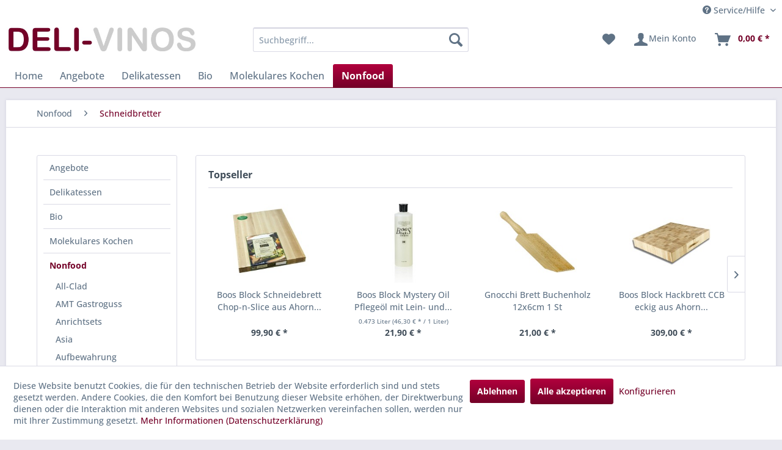

--- FILE ---
content_type: text/html; charset=UTF-8
request_url: https://www.deli-vinos.de/nonfood/schneidbretter/
body_size: 17274
content:
<!DOCTYPE html> <html class="no-js" lang="de" itemscope="itemscope" itemtype="https://schema.org/WebPage"> <head> <meta charset="utf-8"> <meta name="author" content="" /> <meta name="robots" content="index,follow" /> <meta name="revisit-after" content="15 days" /> <meta name="keywords" content="" /> <meta name="description" content="" /> <meta property="og:type" content="product.group" /> <meta property="og:site_name" content="DELI-VINOS" /> <meta property="og:title" content="Schneidbretter" /> <meta property="og:description" content="" /> <meta name="twitter:card" content="product" /> <meta name="twitter:site" content="DELI-VINOS" /> <meta name="twitter:title" content="Schneidbretter" /> <meta name="twitter:description" content="" /> <meta property="og:image" content="https://www.deli-vinos.de/media/image/28/dc/bb/logo_delivinos.jpg" /> <meta name="twitter:image" content="https://www.deli-vinos.de/media/image/28/dc/bb/logo_delivinos.jpg" /> <meta itemprop="copyrightHolder" content="DELI-VINOS" /> <meta itemprop="copyrightYear" content="2014" /> <meta itemprop="isFamilyFriendly" content="True" /> <meta itemprop="image" content="https://www.deli-vinos.de/media/image/28/dc/bb/logo_delivinos.jpg" /> <meta name="viewport" content="width=device-width, initial-scale=1.0"> <meta name="mobile-web-app-capable" content="yes"> <meta name="apple-mobile-web-app-title" content="DELI-VINOS"> <meta name="apple-mobile-web-app-capable" content="yes"> <meta name="apple-mobile-web-app-status-bar-style" content="default"> <link rel="apple-touch-icon-precomposed" href="https://www.deli-vinos.de/media/image/20/00/6b/apple_touch_dv180x180.png"> <link rel="shortcut icon" href="https://www.deli-vinos.de/media/unknown/54/09/e6/deli.ico"> <meta name="msapplication-navbutton-color" content="#740028" /> <meta name="application-name" content="DELI-VINOS" /> <meta name="msapplication-starturl" content="https://www.deli-vinos.de/" /> <meta name="msapplication-window" content="width=1024;height=768" /> <meta name="msapplication-TileImage" content="https://www.deli-vinos.de/media/image/23/89/2b/windows_deli150x150.png"> <meta name="msapplication-TileColor" content="#740028"> <meta name="theme-color" content="#740028" /> <link rel="canonical" href="https://www.deli-vinos.de/nonfood/schneidbretter/"/> <title itemprop="name">Schneidbretter | Nonfood | DELI-VINOS</title> <link href="/web/cache/1749019717_a20bcfe203c256cc44cefc5f43723513.css" media="all" rel="stylesheet" type="text/css" /> <script>var bilobaGtagjsConfig = window.bilobaGtagjsConfig = {"respect_dnt":true,"enabled":true,"currency":"EUR","gaw_id":"857-588-6329","gaw_conversion_id":"997813855\/WRBACJnZxLoBEN_c5dsD","enable_advanced_conversion_data":false,"ga_id":"G-YPJE0ZYV89","ga_optout":true,"ga_anonymizeip":true,"google_business_vertical":"retail","currentConsentManager":"shopwareCookieConsentManager","dataAttributeForCustomConsentManagers":null,"debug_mode_enabled":true,"cookie_note_mode":1,"show_cookie_note":true};</script> <script>
// Disable tracking if the opt-out cookie exists.
var gaDisableStr = 'ga-disable-G-YPJE0ZYV89';
if (document.cookie.indexOf(gaDisableStr + '=true') > -1) {
window[gaDisableStr] = true;
}
// Opt-out function
function gaOptout() {
document.cookie = gaDisableStr + '=true; expires=Thu, 31 Dec 2199 23:59:59 UTC; path=/';
window[gaDisableStr] = true;
}
var bilobaGoogleGtagjs = {
isCookieAllowed: function() {
// Check if third partie consent manager is used and return true
if((window.bilobaGtagjsConfig.currentConsentManager == "cookieBot") || (window.bilobaGtagjsConfig.currentConsentManager == "UserCentrics") || (window.bilobaGtagjsConfig.currentConsentManager == "CCM19") || (window.bilobaGtagjsConfig.currentConsentManager == "CMP") || (window.bilobaGtagjsConfig.currentConsentManager == "cookieFirst")) {
return true;
}
if(document.cookie.indexOf('cookieDeclined=1') !== -1) {
return false;
}
if(document.cookie.indexOf('allowCookie=1') !== -1) {
return true;
}
return document.cookie.indexOf('"name":"biloba_google_gtagjs","active":true') !== -1;
},
isDntValid: function() {
if(bilobaGtagjsConfig.respect_dnt == false) {
return true;
}
// check if dnt is available
if (window.doNotTrack || navigator.doNotTrack || navigator.msDoNotTrack) {
// check if dnt is active
if (window.doNotTrack == "1" || navigator.doNotTrack == "yes" || navigator.doNotTrack == "1" || navigator.msDoNotTrack == "1") {
return false;
}
}
return true;
},
isOptout: function() {
var gaDisableStr = 'ga-disable-' + bilobaGtagjsConfig.ga_id;
if (document.cookie.indexOf(gaDisableStr + '=true') > -1) {
return true;
}
return false;
},
shouldLoad: function() {
return this.isCookieAllowed() && this.isDntValid() && !this.isOptout();
},
loadJs: function(){
var script = document.createElement('script');
// Check if third party Consent Manager is used
if(window.bilobaGtagjsConfig.currentConsentManager == "cookieBot") {
// Set type to text/plain
script.setAttribute('type', 'text/plain');
// Check if expert mode has a value
if(window.bilobaGtagjsConfig.dataAttributeForCustomConsentManagers) {
// Set the dataattribute
script.setAttribute('data-cookieconsent', window.bilobaGtagjsConfig.dataAttributeForCustomConsentManagers);
}else {
// Set the default dataattribute to marketing
script.setAttribute('data-cookieconsent', 'marketing');
}
}else if(window.bilobaGtagjsConfig.currentConsentManager == "UserCentrics") {
// Set type to text/plain
script.setAttribute('type', 'text/plain');
// Check if expert mode has a value
if(window.bilobaGtagjsConfig.dataAttributeForCustomConsentManagers) {
// Set the dataattribute
script.setAttribute('data-usercentrics', window.bilobaGtagjsConfig.dataAttributeForCustomConsentManagers);
}else {
// Set the default dataattribute to marketing
script.setAttribute('data-usercentrics', 'Google Analytics');
}
// If we use CookieFirst
}else if(window.bilobaGtagjsConfig.currentConsentManager == "cookieFirst") {
// Set type to text/plain
script.setAttribute('type', 'text/plain');
// Check if expert mode has a value
if(window.bilobaGtagjsConfig.dataAttributeForCustomConsentManagers) {
// Set the dataattribute
script.setAttribute('data-cookiefirst-category', window.bilobaGtagjsConfig.dataAttributeForCustomConsentManagers);
}else {
// Set the default dataattribute to advertising
script.setAttribute('data-cookiefirst-category', 'advertising');
}
}else if(window.bilobaGtagjsConfig.currentConsentManager == "CCM19") {
// Set type to text/plain
script.setAttribute('type', 'text/x-ccm-loader');
}else if(window.bilobaGtagjsConfig.currentConsentManager == "CMP") {
// Set type to text/plain
script.setAttribute('type', 'text/plain');
// Set the dataattribute
script.setAttribute('data-cmp-vendor', "s26");
// Adding class name
script.setAttribute('class' , "cmplazyload");
}else {
script.setAttribute('type', 'text/javascript');
}
// script.setAttribute('type', 'text/javascript');
script.setAttribute('src', 'https://www.googletagmanager.com/gtag/js?id=' + (bilobaGtagjsConfig.ga_id ? bilobaGtagjsConfig.ga_id : bilobaGtagjsConfig.gaw_id));
document.getElementsByTagName('head')[0].appendChild(script);
},
// consent update event
consentGranted: function() {
gtag('consent', 'update', {
'ad_storage': 'granted',
'ad_user_data': 'granted',
'ad_personalization': 'granted',
'analytics_storage': 'granted'
});
},
isGA4ID: function() {
return bilobaGtagjsConfig.ga_id.startsWith("G");
}
};
window.dataLayer = window.dataLayer || [];
function gtag(){window.dataLayer.push(arguments)};
// LoadJS when the page is loading
if(bilobaGoogleGtagjs.shouldLoad()) {
if((((bilobaGtagjsConfig.ga_id !== '' && bilobaGtagjsConfig.ga_id !== null ) && (bilobaGtagjsConfig.gaw_id !== '' && bilobaGtagjsConfig.gaw_id !== null ))
|| ((bilobaGtagjsConfig.ga_id !== '' && bilobaGtagjsConfig.ga_id !== null )
|| (bilobaGtagjsConfig.gaw_id !== '' && bilobaGtagjsConfig.gaw_id !== null ))) && !bilobaGoogleGtagjs.isOptout()) {
bilobaGoogleGtagjs.loadJs();
}
gtag('consent', 'update', {
'ad_storage': 'granted',
'ad_user_data': 'granted',
'ad_personalization': 'granted',
'analytics_storage': 'granted'
});
}else {
// If Cookie consent is given update storages
gtag('consent', 'default', {
'ad_storage': 'denied',
'ad_user_data': 'denied',
'ad_personalization': 'denied',
'analytics_storage': 'denied'
});
}
gtag('js', new Date());
gtag('config', '857-588-6329', {'send_page_view': false});gtag('config', 'G-YPJE0ZYV89', {'anonymize_ip': true, 'send_page_view': false, 'debug_mode': true});gtag('event','page_view', { google_business_vertical: 'retail'});gtag('event', 'view_item_list', {"currency": 'EUR',"items": [{
"item_id": "F62613",
"item_name": "Guillotine für Reypenaer Käse klein 1 St",
"item_brand": "Müller-Moers",
"item_list_name": "Article Listing",
"item_brand": "Müller-Moers",
"quantity": 1,
"list_position": 1,
"price":  33.60,
"google_business_vertical": "retail"
}
,{
"item_id": "F56739",
"item_name": "Boos Block Mystery Oil Holzpflegeöl 946 ml",
"item_brand": "Boos",
"item_list_name": "Article Listing",
"item_brand": "Boos",
"quantity": 1,
"list_position": 2,
"price":  39.90,
"google_business_vertical": "retail"
}
,{
"item_id": "F54657",
"item_name": "Boos Block Schneidebrett UBC Ultimate Carving Board 61x46x6cm Ahorn 1 St",
"item_brand": "Boos",
"item_list_name": "Article Listing",
"item_brand": "Boos",
"quantity": 1,
"list_position": 3,
"price":  349.00,
"google_business_vertical": "retail"
}
,{
"item_id": "F54487",
"item_name": "Boos Block Schneidebrett Pro Chef Lite 213SG 46x31x3cm Ahorn 1 St",
"item_brand": "Boos",
"item_list_name": "Article Listing",
"item_brand": "Boos",
"quantity": 1,
"list_position": 4,
"price":  83.90,
"google_business_vertical": "retail"
}
,{
"item_id": "F33558",
"item_name": "Boos Block Schneidebrett RA02 aus Ahorn 51x38x6cm mit Ablaufrinne 1 St",
"item_brand": "Boos",
"item_list_name": "Article Listing",
"item_brand": "Boos",
"quantity": 1,
"list_position": 5,
"price":  209.00,
"google_business_vertical": "retail"
}
,{
"item_id": "F29557",
"item_name": "Gnocchi Brett Buchenholz 12x6cm 1 St",
"item_brand": "Deli-Vinos Kitchen Accessories",
"item_list_name": "Article Listing",
"item_brand": "Deli-Vinos Kitchen Accessories",
"quantity": 1,
"list_position": 6,
"price":  21.00,
"google_business_vertical": "retail"
}
,{
"item_id": "F33557",
"item_name": "Boos Block Schneidebrett Chop-n-Slice aus Ahorn 51x38x3cm ohne Ablaufrinne 1 St",
"item_brand": "Boos",
"item_list_name": "Article Listing",
"item_brand": "Boos",
"quantity": 1,
"list_position": 7,
"price":  99.90,
"google_business_vertical": "retail"
}
,{
"item_id": "F33561",
"item_name": "Boos Block Hackbrett CCB eckig aus Ahorn 46x46x7.5cm 1 St",
"item_brand": "Boos",
"item_list_name": "Article Listing",
"item_brand": "Boos",
"quantity": 1,
"list_position": 8,
"price":  309.00,
"google_business_vertical": "retail"
}
,{
"item_id": "F33562",
"item_name": "Boos Block Hackbrett CCB rund aus Ahorn ø 46x7.5cm 1 St",
"item_brand": "Boos",
"item_list_name": "Article Listing",
"item_brand": "Boos",
"quantity": 1,
"list_position": 9,
"price":  329.00,
"google_business_vertical": "retail"
}
,{
"item_id": "F34205",
"item_name": "Boos Block Schneidebrett RA02 aus Ahorn 51x38x6cm ohne Ablaufrinne 1 St",
"item_brand": "Boos",
"item_list_name": "Article Listing",
"item_brand": "Boos",
"quantity": 1,
"list_position": 10,
"price":  199.00,
"google_business_vertical": "retail"
}
,{
"item_id": "F34711",
"item_name": "Boos Block Schneidebrett Prep Master aus Ahorn 46x46x6cm mit Auffangschale 1 St",
"item_brand": "Boos",
"item_list_name": "Article Listing",
"item_brand": "Boos",
"quantity": 1,
"list_position": 11,
"price":  319.00,
"google_business_vertical": "retail"
}
,{
"item_id": "F34780",
"item_name": "Boos Block Mystery Oil Pflegeöl mit Lein- und Orangenöl 473 ml",
"item_brand": "Boos",
"item_list_name": "Article Listing",
"item_brand": "Boos",
"quantity": 1,
"list_position": 12,
"price":  21.90,
"google_business_vertical": "retail"
}
]
});
</script> </head> <body class="is--ctl-listing is--act-index" > <div data-paypalUnifiedMetaDataContainer="true" data-paypalUnifiedRestoreOrderNumberUrl="https://www.deli-vinos.de/widgets/PaypalUnifiedOrderNumber/restoreOrderNumber" class="is--hidden"> </div> <input type="hidden" name="sBitGlobalCurrency" value="EUR"/> <input type="hidden" name="sGoogleBussinessVertical" value="retail"/> <div class="page-wrap"> <noscript class="noscript-main"> <div class="alert is--warning"> <div class="alert--icon"> <i class="icon--element icon--warning"></i> </div> <div class="alert--content"> Um DELI-VINOS in vollem Umfang nutzen zu k&ouml;nnen, empfehlen wir Ihnen Javascript in Ihrem Browser zu aktiveren. </div> </div> </noscript> <header class="header-main"> <div class="top-bar"> <div class="container block-group"> <nav class="top-bar--navigation block" role="menubar">   <div class="navigation--entry entry--compare is--hidden" role="menuitem" aria-haspopup="true" data-drop-down-menu="true">   </div> <div class="navigation--entry entry--service has--drop-down" role="menuitem" aria-haspopup="true" data-drop-down-menu="true"> <i class="icon--service"></i> Service/Hilfe <ul class="service--list is--rounded" role="menu"> <li class="service--entry" role="menuitem"> <a class="service--link" href="javascript:openCookieConsentManager()" title="Cookie-Einstellungen" > Cookie-Einstellungen </a> </li> <li class="service--entry" role="menuitem"> <a class="service--link" href="https://www.deli-vinos.de/wie-bestelle-ich" title="Wie bestelle ich?" > Wie bestelle ich? </a> </li> <li class="service--entry" role="menuitem"> <a class="service--link" href="https://www.deli-vinos.de/login-nicht-moeglich" title="Login nicht möglich?" target="_parent"> Login nicht möglich? </a> </li> <li class="service--entry" role="menuitem"> <a class="service--link" href="https://www.deli-vinos.de/versand-und-zahlungsbedingungen" title="Versand- und Zahlungsbedingungen" > Versand- und Zahlungsbedingungen </a> </li> <li class="service--entry" role="menuitem"> <a class="service--link" href="https://www.deli-vinos.de/widerrufsrecht" title="Widerrufsrecht" > Widerrufsrecht </a> </li> <li class="service--entry" role="menuitem"> <a class="service--link" href="https://www.deli-vinos.de/agb" title="AGB" > AGB </a> </li> <li class="service--entry" role="menuitem"> <a class="service--link" href="https://www.deli-vinos.de/barrierefreiheitsstaerkungsgesetz-bfsg" title="Barrierefreiheitsstärkungsgesetz (BFSG)" > Barrierefreiheitsstärkungsgesetz (BFSG) </a> </li> <li class="service--entry" role="menuitem"> <a class="service--link" href="https://www.deli-vinos.de/datenschutz" title="Datenschutz" > Datenschutz </a> </li> <li class="service--entry" role="menuitem"> <a class="service--link" href="https://www.deli-vinos.de/impressum" title="Impressum" > Impressum </a> </li> </ul> </div> </nav> </div> </div> <div class="container header--navigation"> <div class="logo-main block-group" role="banner"> <div class="logo--shop block"> <a class="logo--link" href="https://www.deli-vinos.de/" title="DELI-VINOS - zur Startseite wechseln"> <picture> <source srcset="https://www.deli-vinos.de/media/image/28/dc/bb/logo_delivinos.jpg" media="(min-width: 78.75em)"> <source srcset="https://www.deli-vinos.de/media/image/28/dc/bb/logo_delivinos.jpg" media="(min-width: 64em)"> <source srcset="https://www.deli-vinos.de/media/image/28/dc/bb/logo_delivinos.jpg" media="(min-width: 48em)"> <img srcset="https://www.deli-vinos.de/media/image/28/dc/bb/logo_delivinos.jpg" alt="DELI-VINOS - zur Startseite wechseln" /> </picture> </a> </div> </div> <nav class="shop--navigation block-group"> <ul class="navigation--list block-group" role="menubar"> <li class="navigation--entry entry--menu-left" role="menuitem"> <a class="entry--link entry--trigger btn is--icon-left" href="#offcanvas--left" data-offcanvas="true" data-offCanvasSelector=".sidebar-main" aria-label="Menü"> <i class="icon--menu"></i> Menü </a> </li> <li class="navigation--entry entry--search" role="menuitem" data-search="true" aria-haspopup="true" data-minLength="3"> <a class="btn entry--link entry--trigger" href="#show-hide--search" title="Suche anzeigen / schließen" aria-label="Suche anzeigen / schließen"> <i class="icon--search"></i> <span class="search--display">Suchen</span> </a> <form action="/search" method="get" class="main-search--form"> <input type="search" name="sSearch" aria-label="Suchbegriff..." class="main-search--field" autocomplete="off" autocapitalize="off" placeholder="Suchbegriff..." maxlength="30" /> <button type="submit" class="main-search--button" aria-label="Suchen"> <i class="icon--search"></i> <span class="main-search--text">Suchen</span> </button> <div class="form--ajax-loader">&nbsp;</div> </form> <div class="main-search--results"></div> </li>  <li class="navigation--entry entry--notepad" role="menuitem"> <a href="https://www.deli-vinos.de/note" title="Merkzettel" aria-label="Merkzettel" class="btn"> <i class="icon--heart"></i> </a> </li> <li class="navigation--entry entry--account" role="menuitem" data-offcanvas="true" data-offCanvasSelector=".account--dropdown-navigation"> <a href="https://www.deli-vinos.de/account" title="Mein Konto" aria-label="Mein Konto" class="btn is--icon-left entry--link account--link"> <i class="icon--account"></i> <span class="account--display"> Mein Konto </span> </a> </li> <li class="navigation--entry entry--cart" role="menuitem"> <a class="btn is--icon-left cart--link" href="https://www.deli-vinos.de/checkout/cart" title="Warenkorb" aria-label="Warenkorb"> <span class="cart--display"> Warenkorb </span> <span class="badge is--primary is--minimal cart--quantity is--hidden">0</span> <i class="icon--basket"></i> <span class="cart--amount"> 0,00&nbsp;&euro; * </span> </a> <div class="ajax-loader">&nbsp;</div> </li>  </ul> </nav> <div class="container--ajax-cart" data-collapse-cart="true" data-displayMode="offcanvas"></div> </div> </header> <nav class="navigation-main"> <div class="container" data-menu-scroller="true" data-listSelector=".navigation--list.container" data-viewPortSelector=".navigation--list-wrapper"> <div class="navigation--list-wrapper"> <ul class="navigation--list container" role="menubar" itemscope="itemscope" itemtype="https://schema.org/SiteNavigationElement"> <li class="navigation--entry is--home" role="menuitem"><a class="navigation--link is--first" href="https://www.deli-vinos.de/" title="Home" aria-label="Home" itemprop="url"><span itemprop="name">Home</span></a></li><li class="navigation--entry" role="menuitem"><a class="navigation--link" href="https://www.deli-vinos.de/angebote/" title="Angebote" aria-label="Angebote" itemprop="url"><span itemprop="name">Angebote</span></a></li><li class="navigation--entry" role="menuitem"><a class="navigation--link" href="https://www.deli-vinos.de/delikatessen/" title="Delikatessen" aria-label="Delikatessen" itemprop="url"><span itemprop="name">Delikatessen</span></a></li><li class="navigation--entry" role="menuitem"><a class="navigation--link" href="https://www.deli-vinos.de/bio/" title="Bio" aria-label="Bio" itemprop="url"><span itemprop="name">Bio</span></a></li><li class="navigation--entry" role="menuitem"><a class="navigation--link" href="https://www.deli-vinos.de/molekulares-kochen/" title="Molekulares Kochen" aria-label="Molekulares Kochen" itemprop="url"><span itemprop="name">Molekulares Kochen</span></a></li><li class="navigation--entry is--active" role="menuitem"><a class="navigation--link is--active" href="https://www.deli-vinos.de/nonfood/" title="Nonfood" aria-label="Nonfood" itemprop="url"><span itemprop="name">Nonfood</span></a></li> </ul> </div> </div> </nav> <section class=" content-main container block-group"> <nav class="content--breadcrumb block"> <ul class="breadcrumb--list" role="menu" itemscope itemtype="https://schema.org/BreadcrumbList"> <li role="menuitem" class="breadcrumb--entry" itemprop="itemListElement" itemscope itemtype="https://schema.org/ListItem"> <a class="breadcrumb--link" href="https://www.deli-vinos.de/nonfood/" title="Nonfood" itemprop="item"> <link itemprop="url" href="https://www.deli-vinos.de/nonfood/" /> <span class="breadcrumb--title" itemprop="name">Nonfood</span> </a> <meta itemprop="position" content="0" /> </li> <li role="none" class="breadcrumb--separator"> <i class="icon--arrow-right"></i> </li> <li role="menuitem" class="breadcrumb--entry is--active" itemprop="itemListElement" itemscope itemtype="https://schema.org/ListItem"> <a class="breadcrumb--link" href="https://www.deli-vinos.de/nonfood/schneidbretter/" title="Schneidbretter" itemprop="item"> <link itemprop="url" href="https://www.deli-vinos.de/nonfood/schneidbretter/" /> <span class="breadcrumb--title" itemprop="name">Schneidbretter</span> </a> <meta itemprop="position" content="1" /> </li> </ul> </nav> <div class="content-main--inner"> <div id='cookie-consent' class='off-canvas is--left block-transition' data-cookie-consent-manager='true' data-cookieTimeout='60'> <div class='cookie-consent--header cookie-consent--close'> Cookie-Einstellungen <i class="icon--arrow-right"></i> </div> <div class='cookie-consent--description'> Diese Website benutzt Cookies, die für den technischen Betrieb der Website erforderlich sind und stets gesetzt werden. Andere Cookies, die den Komfort bei Benutzung dieser Website erhöhen, der Direktwerbung dienen oder die Interaktion mit anderen Websites und sozialen Netzwerken vereinfachen sollen, werden nur mit Ihrer Zustimmung gesetzt. </div> <div class='cookie-consent--configuration'> <div class='cookie-consent--configuration-header'> <div class='cookie-consent--configuration-header-text'>Konfiguration</div> </div> <div class='cookie-consent--configuration-main'> <div class='cookie-consent--group'> <input type="hidden" class="cookie-consent--group-name" value="technical" /> <label class="cookie-consent--group-state cookie-consent--state-input cookie-consent--required"> <input type="checkbox" name="technical-state" class="cookie-consent--group-state-input" disabled="disabled" checked="checked"/> <span class="cookie-consent--state-input-element"></span> </label> <div class='cookie-consent--group-title' data-collapse-panel='true' data-contentSiblingSelector=".cookie-consent--group-container"> <div class="cookie-consent--group-title-label cookie-consent--state-label"> Technisch erforderlich </div> <span class="cookie-consent--group-arrow is-icon--right"> <i class="icon--arrow-right"></i> </span> </div> <div class='cookie-consent--group-container'> <div class='cookie-consent--group-description'> Diese Cookies sind für die Grundfunktionen des Shops notwendig. </div> <div class='cookie-consent--cookies-container'> <div class='cookie-consent--cookie'> <input type="hidden" class="cookie-consent--cookie-name" value="cookieDeclined" /> <label class="cookie-consent--cookie-state cookie-consent--state-input cookie-consent--required"> <input type="checkbox" name="cookieDeclined-state" class="cookie-consent--cookie-state-input" disabled="disabled" checked="checked" /> <span class="cookie-consent--state-input-element"></span> </label> <div class='cookie--label cookie-consent--state-label'> "Alle Cookies ablehnen" Cookie </div> </div> <div class='cookie-consent--cookie'> <input type="hidden" class="cookie-consent--cookie-name" value="allowCookie" /> <label class="cookie-consent--cookie-state cookie-consent--state-input cookie-consent--required"> <input type="checkbox" name="allowCookie-state" class="cookie-consent--cookie-state-input" disabled="disabled" checked="checked" /> <span class="cookie-consent--state-input-element"></span> </label> <div class='cookie--label cookie-consent--state-label'> "Alle Cookies annehmen" Cookie </div> </div> <div class='cookie-consent--cookie'> <input type="hidden" class="cookie-consent--cookie-name" value="shop" /> <label class="cookie-consent--cookie-state cookie-consent--state-input cookie-consent--required"> <input type="checkbox" name="shop-state" class="cookie-consent--cookie-state-input" disabled="disabled" checked="checked" /> <span class="cookie-consent--state-input-element"></span> </label> <div class='cookie--label cookie-consent--state-label'> Ausgewählter Shop </div> </div> <div class='cookie-consent--cookie'> <input type="hidden" class="cookie-consent--cookie-name" value="csrf_token" /> <label class="cookie-consent--cookie-state cookie-consent--state-input cookie-consent--required"> <input type="checkbox" name="csrf_token-state" class="cookie-consent--cookie-state-input" disabled="disabled" checked="checked" /> <span class="cookie-consent--state-input-element"></span> </label> <div class='cookie--label cookie-consent--state-label'> CSRF-Token </div> </div> <div class='cookie-consent--cookie'> <input type="hidden" class="cookie-consent--cookie-name" value="cookiePreferences" /> <label class="cookie-consent--cookie-state cookie-consent--state-input cookie-consent--required"> <input type="checkbox" name="cookiePreferences-state" class="cookie-consent--cookie-state-input" disabled="disabled" checked="checked" /> <span class="cookie-consent--state-input-element"></span> </label> <div class='cookie--label cookie-consent--state-label'> Cookie-Einstellungen </div> </div> <div class='cookie-consent--cookie'> <input type="hidden" class="cookie-consent--cookie-name" value="x-cache-context-hash" /> <label class="cookie-consent--cookie-state cookie-consent--state-input cookie-consent--required"> <input type="checkbox" name="x-cache-context-hash-state" class="cookie-consent--cookie-state-input" disabled="disabled" checked="checked" /> <span class="cookie-consent--state-input-element"></span> </label> <div class='cookie--label cookie-consent--state-label'> Individuelle Preise </div> </div> <div class='cookie-consent--cookie'> <input type="hidden" class="cookie-consent--cookie-name" value="nocache" /> <label class="cookie-consent--cookie-state cookie-consent--state-input cookie-consent--required"> <input type="checkbox" name="nocache-state" class="cookie-consent--cookie-state-input" disabled="disabled" checked="checked" /> <span class="cookie-consent--state-input-element"></span> </label> <div class='cookie--label cookie-consent--state-label'> Kundenspezifisches Caching </div> </div> <div class='cookie-consent--cookie'> <input type="hidden" class="cookie-consent--cookie-name" value="paypal-cookies" /> <label class="cookie-consent--cookie-state cookie-consent--state-input cookie-consent--required"> <input type="checkbox" name="paypal-cookies-state" class="cookie-consent--cookie-state-input" disabled="disabled" checked="checked" /> <span class="cookie-consent--state-input-element"></span> </label> <div class='cookie--label cookie-consent--state-label'> PayPal-Zahlungen </div> </div> <div class='cookie-consent--cookie'> <input type="hidden" class="cookie-consent--cookie-name" value="session" /> <label class="cookie-consent--cookie-state cookie-consent--state-input cookie-consent--required"> <input type="checkbox" name="session-state" class="cookie-consent--cookie-state-input" disabled="disabled" checked="checked" /> <span class="cookie-consent--state-input-element"></span> </label> <div class='cookie--label cookie-consent--state-label'> Session </div> </div> <div class='cookie-consent--cookie'> <input type="hidden" class="cookie-consent--cookie-name" value="currency" /> <label class="cookie-consent--cookie-state cookie-consent--state-input cookie-consent--required"> <input type="checkbox" name="currency-state" class="cookie-consent--cookie-state-input" disabled="disabled" checked="checked" /> <span class="cookie-consent--state-input-element"></span> </label> <div class='cookie--label cookie-consent--state-label'> Währungswechsel </div> </div> </div> </div> </div> <div class='cookie-consent--group'> <input type="hidden" class="cookie-consent--group-name" value="comfort" /> <label class="cookie-consent--group-state cookie-consent--state-input"> <input type="checkbox" name="comfort-state" class="cookie-consent--group-state-input"/> <span class="cookie-consent--state-input-element"></span> </label> <div class='cookie-consent--group-title' data-collapse-panel='true' data-contentSiblingSelector=".cookie-consent--group-container"> <div class="cookie-consent--group-title-label cookie-consent--state-label"> Komfortfunktionen </div> <span class="cookie-consent--group-arrow is-icon--right"> <i class="icon--arrow-right"></i> </span> </div> <div class='cookie-consent--group-container'> <div class='cookie-consent--group-description'> Diese Cookies werden genutzt um das Einkaufserlebnis noch ansprechender zu gestalten, beispielsweise für die Wiedererkennung des Besuchers. </div> <div class='cookie-consent--cookies-container'> <div class='cookie-consent--cookie'> <input type="hidden" class="cookie-consent--cookie-name" value="sUniqueID" /> <label class="cookie-consent--cookie-state cookie-consent--state-input"> <input type="checkbox" name="sUniqueID-state" class="cookie-consent--cookie-state-input" /> <span class="cookie-consent--state-input-element"></span> </label> <div class='cookie--label cookie-consent--state-label'> Merkzettel </div> </div> </div> </div> </div> <div class='cookie-consent--group'> <input type="hidden" class="cookie-consent--group-name" value="statistics" /> <label class="cookie-consent--group-state cookie-consent--state-input"> <input type="checkbox" name="statistics-state" class="cookie-consent--group-state-input"/> <span class="cookie-consent--state-input-element"></span> </label> <div class='cookie-consent--group-title' data-collapse-panel='true' data-contentSiblingSelector=".cookie-consent--group-container"> <div class="cookie-consent--group-title-label cookie-consent--state-label"> Statistik & Tracking </div> <span class="cookie-consent--group-arrow is-icon--right"> <i class="icon--arrow-right"></i> </span> </div> <div class='cookie-consent--group-container'> <div class='cookie-consent--cookies-container'> <div class='cookie-consent--cookie'> <input type="hidden" class="cookie-consent--cookie-name" value="x-ua-device" /> <label class="cookie-consent--cookie-state cookie-consent--state-input"> <input type="checkbox" name="x-ua-device-state" class="cookie-consent--cookie-state-input" /> <span class="cookie-consent--state-input-element"></span> </label> <div class='cookie--label cookie-consent--state-label'> Endgeräteerkennung </div> </div> <div class='cookie-consent--cookie'> <input type="hidden" class="cookie-consent--cookie-name" value="biloba_google_gtagjs" /> <label class="cookie-consent--cookie-state cookie-consent--state-input"> <input type="checkbox" name="biloba_google_gtagjs-state" class="cookie-consent--cookie-state-input" /> <span class="cookie-consent--state-input-element"></span> </label> <div class='cookie--label cookie-consent--state-label'> Google Analytics / AdWords </div> </div> <div class='cookie-consent--cookie'> <input type="hidden" class="cookie-consent--cookie-name" value="partner" /> <label class="cookie-consent--cookie-state cookie-consent--state-input"> <input type="checkbox" name="partner-state" class="cookie-consent--cookie-state-input" /> <span class="cookie-consent--state-input-element"></span> </label> <div class='cookie--label cookie-consent--state-label'> Partnerprogramm </div> </div> </div> </div> </div> </div> </div> <div class="cookie-consent--save"> <input class="cookie-consent--save-button btn is--primary" type="button" value="Einstellungen speichern" /> </div> </div> <aside class="sidebar-main off-canvas"> <div class="navigation--smartphone"> <ul class="navigation--list "> <li class="navigation--entry entry--close-off-canvas"> <a href="#close-categories-menu" title="Menü schließen" class="navigation--link"> Menü schließen <i class="icon--arrow-right"></i> </a> </li> </ul> <div class="mobile--switches">   </div> </div> <div class="sidebar--categories-wrapper" data-subcategory-nav="true" data-mainCategoryId="3" data-categoryId="554" data-fetchUrl="/widgets/listing/getCategory/categoryId/554"> <div class="categories--headline navigation--headline"> Kategorien </div> <div class="sidebar--categories-navigation"> <ul class="sidebar--navigation categories--navigation navigation--list is--drop-down is--level0 is--rounded" role="menu"> <li class="navigation--entry" role="menuitem"> <a class="navigation--link" href="https://www.deli-vinos.de/angebote/" data-categoryId="597" data-fetchUrl="/widgets/listing/getCategory/categoryId/597" title="Angebote" > Angebote </a> </li> <li class="navigation--entry has--sub-children" role="menuitem"> <a class="navigation--link link--go-forward" href="https://www.deli-vinos.de/delikatessen/" data-categoryId="5" data-fetchUrl="/widgets/listing/getCategory/categoryId/5" title="Delikatessen" > Delikatessen <span class="is--icon-right"> <i class="icon--arrow-right"></i> </span> </a> </li> <li class="navigation--entry has--sub-children" role="menuitem"> <a class="navigation--link link--go-forward" href="https://www.deli-vinos.de/bio/" data-categoryId="9" data-fetchUrl="/widgets/listing/getCategory/categoryId/9" title="Bio" > Bio <span class="is--icon-right"> <i class="icon--arrow-right"></i> </span> </a> </li> <li class="navigation--entry has--sub-children" role="menuitem"> <a class="navigation--link link--go-forward" href="https://www.deli-vinos.de/molekulares-kochen/" data-categoryId="12" data-fetchUrl="/widgets/listing/getCategory/categoryId/12" title="Molekulares Kochen" > Molekulares Kochen <span class="is--icon-right"> <i class="icon--arrow-right"></i> </span> </a> </li> <li class="navigation--entry is--active has--sub-categories has--sub-children" role="menuitem"> <a class="navigation--link is--active has--sub-categories link--go-forward" href="https://www.deli-vinos.de/nonfood/" data-categoryId="7" data-fetchUrl="/widgets/listing/getCategory/categoryId/7" title="Nonfood" > Nonfood <span class="is--icon-right"> <i class="icon--arrow-right"></i> </span> </a> <ul class="sidebar--navigation categories--navigation navigation--list is--level1 is--rounded" role="menu"> <li class="navigation--entry" role="menuitem"> <a class="navigation--link" href="https://www.deli-vinos.de/nonfood/all-clad/" data-categoryId="190" data-fetchUrl="/widgets/listing/getCategory/categoryId/190" title="All-Clad" > All-Clad </a> </li> <li class="navigation--entry" role="menuitem"> <a class="navigation--link" href="https://www.deli-vinos.de/nonfood/amt-gastroguss/" data-categoryId="191" data-fetchUrl="/widgets/listing/getCategory/categoryId/191" title="AMT Gastroguss" > AMT Gastroguss </a> </li> <li class="navigation--entry" role="menuitem"> <a class="navigation--link" href="https://www.deli-vinos.de/nonfood/anrichtsets/" data-categoryId="192" data-fetchUrl="/widgets/listing/getCategory/categoryId/192" title="Anrichtsets" > Anrichtsets </a> </li> <li class="navigation--entry" role="menuitem"> <a class="navigation--link" href="https://www.deli-vinos.de/nonfood/asia/" data-categoryId="193" data-fetchUrl="/widgets/listing/getCategory/categoryId/193" title="Asia" > Asia </a> </li> <li class="navigation--entry" role="menuitem"> <a class="navigation--link" href="https://www.deli-vinos.de/nonfood/aufbewahrung/" data-categoryId="194" data-fetchUrl="/widgets/listing/getCategory/categoryId/194" title="Aufbewahrung" > Aufbewahrung </a> </li> <li class="navigation--entry" role="menuitem"> <a class="navigation--link" href="https://www.deli-vinos.de/nonfood/caso/" data-categoryId="195" data-fetchUrl="/widgets/listing/getCategory/categoryId/195" title="Caso" > Caso </a> </li> <li class="navigation--entry" role="menuitem"> <a class="navigation--link" href="https://www.deli-vinos.de/nonfood/coravin/" data-categoryId="196" data-fetchUrl="/widgets/listing/getCategory/categoryId/196" title="Coravin" > Coravin </a> </li> <li class="navigation--entry" role="menuitem"> <a class="navigation--link" href="https://www.deli-vinos.de/nonfood/de-buyer/" data-categoryId="197" data-fetchUrl="/widgets/listing/getCategory/categoryId/197" title="de Buyer" > de Buyer </a> </li> <li class="navigation--entry" role="menuitem"> <a class="navigation--link" href="https://www.deli-vinos.de/nonfood/einkoch-vorratsglaeser/" data-categoryId="198" data-fetchUrl="/widgets/listing/getCategory/categoryId/198" title="Einkoch- + Vorratsgläser" > Einkoch- + Vorratsgläser </a> </li> <li class="navigation--entry" role="menuitem"> <a class="navigation--link" href="https://www.deli-vinos.de/nonfood/einwegbesteck/" data-categoryId="199" data-fetchUrl="/widgets/listing/getCategory/categoryId/199" title="Einwegbesteck" > Einwegbesteck </a> </li> <li class="navigation--entry" role="menuitem"> <a class="navigation--link" href="https://www.deli-vinos.de/nonfood/einweggeschirr/" data-categoryId="200" data-fetchUrl="/widgets/listing/getCategory/categoryId/200" title="Einweggeschirr" > Einweggeschirr </a> </li> <li class="navigation--entry" role="menuitem"> <a class="navigation--link" href="https://www.deli-vinos.de/nonfood/ersatzteile/" data-categoryId="201" data-fetchUrl="/widgets/listing/getCategory/categoryId/201" title="Ersatzteile" > Ersatzteile </a> </li> <li class="navigation--entry" role="menuitem"> <a class="navigation--link" href="https://www.deli-vinos.de/nonfood/espuma/" data-categoryId="202" data-fetchUrl="/widgets/listing/getCategory/categoryId/202" title="Espuma" > Espuma </a> </li> <li class="navigation--entry" role="menuitem"> <a class="navigation--link" href="https://www.deli-vinos.de/nonfood/fat-pad/" data-categoryId="560" data-fetchUrl="/widgets/listing/getCategory/categoryId/560" title="Fat Pad" > Fat Pad </a> </li> <li class="navigation--entry" role="menuitem"> <a class="navigation--link" href="https://www.deli-vinos.de/nonfood/fillini-maker/" data-categoryId="203" data-fetchUrl="/widgets/listing/getCategory/categoryId/203" title="Fillini Maker" > Fillini Maker </a> </li> <li class="navigation--entry" role="menuitem"> <a class="navigation--link" href="https://www.deli-vinos.de/nonfood/folien-beutel/" data-categoryId="204" data-fetchUrl="/widgets/listing/getCategory/categoryId/204" title="Folien + Beutel" > Folien + Beutel </a> </li> <li class="navigation--entry" role="menuitem"> <a class="navigation--link" href="https://www.deli-vinos.de/nonfood/gewuerzschneider/" data-categoryId="205" data-fetchUrl="/widgets/listing/getCategory/categoryId/205" title="Gewürzschneider" > Gewürzschneider </a> </li> <li class="navigation--entry" role="menuitem"> <a class="navigation--link" href="https://www.deli-vinos.de/nonfood/grillen/" data-categoryId="206" data-fetchUrl="/widgets/listing/getCategory/categoryId/206" title="Grillen" > Grillen </a> </li> <li class="navigation--entry" role="menuitem"> <a class="navigation--link" href="https://www.deli-vinos.de/nonfood/hygieneartikel/" data-categoryId="207" data-fetchUrl="/widgets/listing/getCategory/categoryId/207" title="Hygieneartikel" > Hygieneartikel </a> </li> <li class="navigation--entry" role="menuitem"> <a class="navigation--link" href="https://www.deli-vinos.de/nonfood/kaviardosen/" data-categoryId="557" data-fetchUrl="/widgets/listing/getCategory/categoryId/557" title="Kaviardosen" > Kaviardosen </a> </li> <li class="navigation--entry" role="menuitem"> <a class="navigation--link" href="https://www.deli-vinos.de/nonfood/kochgeschirr/" data-categoryId="208" data-fetchUrl="/widgets/listing/getCategory/categoryId/208" title="Kochgeschirr" > Kochgeschirr </a> </li> <li class="navigation--entry" role="menuitem"> <a class="navigation--link" href="https://www.deli-vinos.de/nonfood/kuechengeraete/" data-categoryId="209" data-fetchUrl="/widgets/listing/getCategory/categoryId/209" title="Küchengeräte" > Küchengeräte </a> </li> <li class="navigation--entry" role="menuitem"> <a class="navigation--link" href="https://www.deli-vinos.de/nonfood/kuechenhelfer/" data-categoryId="210" data-fetchUrl="/widgets/listing/getCategory/categoryId/210" title="Küchenhelfer" > Küchenhelfer </a> </li> <li class="navigation--entry" role="menuitem"> <a class="navigation--link" href="https://www.deli-vinos.de/nonfood/kunststoffbehaelter/" data-categoryId="555" data-fetchUrl="/widgets/listing/getCategory/categoryId/555" title="Kunststoffbehälter" > Kunststoffbehälter </a> </li> <li class="navigation--entry has--sub-children" role="menuitem"> <a class="navigation--link link--go-forward" href="https://www.deli-vinos.de/nonfood/messer/" data-categoryId="221" data-fetchUrl="/widgets/listing/getCategory/categoryId/221" title="Messer" > Messer <span class="is--icon-right"> <i class="icon--arrow-right"></i> </span> </a> </li> <li class="navigation--entry" role="menuitem"> <a class="navigation--link" href="https://www.deli-vinos.de/nonfood/microplane-reiben/" data-categoryId="211" data-fetchUrl="/widgets/listing/getCategory/categoryId/211" title="Microplane Reiben" > Microplane Reiben </a> </li> <li class="navigation--entry" role="menuitem"> <a class="navigation--link" href="https://www.deli-vinos.de/nonfood/oxo/" data-categoryId="212" data-fetchUrl="/widgets/listing/getCategory/categoryId/212" title="Oxo" > Oxo </a> </li> <li class="navigation--entry" role="menuitem"> <a class="navigation--link" href="https://www.deli-vinos.de/nonfood/papillotes/" data-categoryId="213" data-fetchUrl="/widgets/listing/getCategory/categoryId/213" title="Papillotes" > Papillotes </a> </li> <li class="navigation--entry has--sub-children" role="menuitem"> <a class="navigation--link link--go-forward" href="https://www.deli-vinos.de/nonfood/patisserie/" data-categoryId="214" data-fetchUrl="/widgets/listing/getCategory/categoryId/214" title="Patisserie" > Patisserie <span class="is--icon-right"> <i class="icon--arrow-right"></i> </span> </a> </li> <li class="navigation--entry" role="menuitem"> <a class="navigation--link" href="https://www.deli-vinos.de/nonfood/praesentverpackungen/" data-categoryId="215" data-fetchUrl="/widgets/listing/getCategory/categoryId/215" title="Präsentverpackungen" > Präsentverpackungen </a> </li> <li class="navigation--entry" role="menuitem"> <a class="navigation--link" href="https://www.deli-vinos.de/nonfood/roesle/" data-categoryId="549" data-fetchUrl="/widgets/listing/getCategory/categoryId/549" title="Rösle" > Rösle </a> </li> <li class="navigation--entry" role="menuitem"> <a class="navigation--link" href="https://www.deli-vinos.de/nonfood/salz-pfeffermuehlen/" data-categoryId="216" data-fetchUrl="/widgets/listing/getCategory/categoryId/216" title="Salz + Pfeffermühlen" > Salz + Pfeffermühlen </a> </li> <li class="navigation--entry is--active" role="menuitem"> <a class="navigation--link is--active" href="https://www.deli-vinos.de/nonfood/schneidbretter/" data-categoryId="554" data-fetchUrl="/widgets/listing/getCategory/categoryId/554" title="Schneidbretter" > Schneidbretter </a> </li> <li class="navigation--entry" role="menuitem"> <a class="navigation--link" href="https://www.deli-vinos.de/nonfood/sonstiges/" data-categoryId="217" data-fetchUrl="/widgets/listing/getCategory/categoryId/217" title="Sonstiges" > Sonstiges </a> </li> <li class="navigation--entry" role="menuitem"> <a class="navigation--link" href="https://www.deli-vinos.de/nonfood/thermometer/" data-categoryId="556" data-fetchUrl="/widgets/listing/getCategory/categoryId/556" title="Thermometer" > Thermometer </a> </li> <li class="navigation--entry" role="menuitem"> <a class="navigation--link" href="https://www.deli-vinos.de/nonfood/trinkglaeser/" data-categoryId="219" data-fetchUrl="/widgets/listing/getCategory/categoryId/219" title="Trinkgläser" > Trinkgläser </a> </li> <li class="navigation--entry" role="menuitem"> <a class="navigation--link" href="https://www.deli-vinos.de/nonfood/zubehoer/" data-categoryId="220" data-fetchUrl="/widgets/listing/getCategory/categoryId/220" title="Zubehör" > Zubehör </a> </li> </ul> </li> </ul> </div> <div class="shop-sites--container is--rounded"> <div class="shop-sites--headline navigation--headline"> Informationen </div> <ul class="shop-sites--navigation sidebar--navigation navigation--list is--drop-down is--level0" role="menu"> <li class="navigation--entry" role="menuitem"> <a class="navigation--link" href="javascript:openCookieConsentManager()" title="Cookie-Einstellungen" data-categoryId="64" data-fetchUrl="/widgets/listing/getCustomPage/pageId/64" > Cookie-Einstellungen </a> </li> <li class="navigation--entry" role="menuitem"> <a class="navigation--link" href="https://www.deli-vinos.de/wie-bestelle-ich" title="Wie bestelle ich?" data-categoryId="43" data-fetchUrl="/widgets/listing/getCustomPage/pageId/43" > Wie bestelle ich? </a> </li> <li class="navigation--entry" role="menuitem"> <a class="navigation--link" href="https://www.deli-vinos.de/login-nicht-moeglich" title="Login nicht möglich?" data-categoryId="54" data-fetchUrl="/widgets/listing/getCustomPage/pageId/54" target="_parent"> Login nicht möglich? </a> </li> <li class="navigation--entry" role="menuitem"> <a class="navigation--link" href="https://www.deli-vinos.de/versand-und-zahlungsbedingungen" title="Versand- und Zahlungsbedingungen" data-categoryId="6" data-fetchUrl="/widgets/listing/getCustomPage/pageId/6" > Versand- und Zahlungsbedingungen </a> </li> <li class="navigation--entry" role="menuitem"> <a class="navigation--link" href="https://www.deli-vinos.de/widerrufsrecht" title="Widerrufsrecht" data-categoryId="8" data-fetchUrl="/widgets/listing/getCustomPage/pageId/8" > Widerrufsrecht </a> </li> <li class="navigation--entry" role="menuitem"> <a class="navigation--link" href="https://www.deli-vinos.de/agb" title="AGB" data-categoryId="4" data-fetchUrl="/widgets/listing/getCustomPage/pageId/4" > AGB </a> </li> <li class="navigation--entry" role="menuitem"> <a class="navigation--link" href="https://www.deli-vinos.de/barrierefreiheitsstaerkungsgesetz-bfsg" title="Barrierefreiheitsstärkungsgesetz (BFSG)" data-categoryId="68" data-fetchUrl="/widgets/listing/getCustomPage/pageId/68" > Barrierefreiheitsstärkungsgesetz (BFSG) </a> </li> <li class="navigation--entry" role="menuitem"> <a class="navigation--link" href="https://www.deli-vinos.de/datenschutz" title="Datenschutz" data-categoryId="7" data-fetchUrl="/widgets/listing/getCustomPage/pageId/7" > Datenschutz </a> </li> <li class="navigation--entry" role="menuitem"> <a class="navigation--link" href="https://www.deli-vinos.de/impressum" title="Impressum" data-categoryId="3" data-fetchUrl="/widgets/listing/getCustomPage/pageId/3" > Impressum </a> </li> </ul> </div> </div> </aside> <div class="content--wrapper"> <div class="content listing--content">  <div class="topseller panel has--border is--rounded"> <div class="topseller--title panel--title is--underline"> Topseller </div> <div class="product-slider topseller--content panel--body" data-product-slider="true"> <div class="product-slider--container"> <div class="product-slider--item"> <div class="product--box box--slider" data-page-index="" data-ordernumber="F33557" > <div class="box--content is--rounded"> <div class="product--badges"> </div> <div class="product--info"> <a href="https://www.deli-vinos.de/nonfood/kuechengeraete/5433/boos-block-schneidebrett-chop-n-slice-aus-ahorn-51x38x3cm-ohne-ablaufrinne-1-st" title="Boos Block Schneidebrett Chop-n-Slice aus Ahorn 51x38x3cm ohne Ablaufrinne 1 St" class="product--image" data-product-ordernumber="F33557"data-product-name="Boos Block Schneidebrett Chop-n-Slice aus Ahorn 51x38x3cm ohne Ablaufrinne 1 St"data-category-info=""data-product-price="99.90" > <span class="image--element"> <span class="image--media"> <img srcset="https://www.deli-vinos.de/media/image/a5/d6/41/33557_200x200.jpg, https://www.deli-vinos.de/media/image/12/90/96/33557_200x200@2x.jpg 2x" alt="Boos - Boos Block Schneidebrett Chop-n-Slice aus Ahorn 51x38x3cm ohne Ablaufrinne" data-extension="jpg" title="Boos - Boos Block Schneidebrett Chop-n-Slice aus Ahorn 51x38x3cm ohne Ablaufrinne" /> </span> </span> </a> <a href="https://www.deli-vinos.de/nonfood/kuechengeraete/5433/boos-block-schneidebrett-chop-n-slice-aus-ahorn-51x38x3cm-ohne-ablaufrinne-1-st" class="product--title" title="Boos Block Schneidebrett Chop-n-Slice aus Ahorn 51x38x3cm ohne Ablaufrinne 1 St" data-product-ordernumber="F33557" data-product-name="Boos Block Schneidebrett Chop-n-Slice aus Ahorn 51x38x3cm ohne Ablaufrinne 1 St" data-product-price="99.90" data-category-info="" data-manufaturer-name="Boos"> Boos Block Schneidebrett Chop-n-Slice aus Ahorn... </a> <div class="product--price-info"> <div class="price--unit" title=""> </div> <div class="product--price"> <span class="price--default is--nowrap"> 99,90&nbsp;&euro; * </span> </div> </div> </div> </div> </div> </div> <div class="product-slider--item"> <div class="product--box box--slider" data-page-index="" data-ordernumber="F34780" > <div class="box--content is--rounded"> <div class="product--badges"> </div> <div class="product--info"> <a href="https://www.deli-vinos.de/nonfood/kuechengeraete/5762/boos-block-mystery-oil-pflegeoel-mit-lein-und-orangenoel-473-ml" title="Boos Block Mystery Oil Pflegeöl mit Lein- und Orangenöl 473 ml" class="product--image" data-product-ordernumber="F34780"data-product-name="Boos Block Mystery Oil Pflegeöl mit Lein- und Orangenöl 473 ml"data-category-info=""data-product-price="21.90" > <span class="image--element"> <span class="image--media"> <img srcset="https://www.deli-vinos.de/media/image/2a/fc/9f/34780_200x200.jpg, https://www.deli-vinos.de/media/image/06/09/9c/34780_200x200@2x.jpg 2x" alt="Boos - Boos Block Mystery Oil Pflegeöl mit Lein- und Orangenöl" data-extension="jpg" title="Boos - Boos Block Mystery Oil Pflegeöl mit Lein- und Orangenöl" /> </span> </span> </a> <a href="https://www.deli-vinos.de/nonfood/kuechengeraete/5762/boos-block-mystery-oil-pflegeoel-mit-lein-und-orangenoel-473-ml" class="product--title" title="Boos Block Mystery Oil Pflegeöl mit Lein- und Orangenöl 473 ml" data-product-ordernumber="F34780" data-product-name="Boos Block Mystery Oil Pflegeöl mit Lein- und Orangenöl 473 ml" data-product-price="21.90" data-category-info="" data-manufaturer-name="Boos"> Boos Block Mystery Oil Pflegeöl mit Lein- und... </a> <div class="product--price-info"> <div class="price--unit" title=" 0.473 Liter (46,30&nbsp;&euro; * / 1 Liter)"> <span class="price--label label--purchase-unit is--bold is--nowrap"> </span> <span class="is--nowrap"> 0.473 Liter </span> <span class="is--nowrap"> (46,30&nbsp;&euro; * / 1 Liter) </span> </div> <div class="product--price"> <span class="price--default is--nowrap"> 21,90&nbsp;&euro; * </span> </div> </div> </div> </div> </div> </div> <div class="product-slider--item"> <div class="product--box box--slider" data-page-index="" data-ordernumber="F29557" > <div class="box--content is--rounded"> <div class="product--badges"> </div> <div class="product--info"> <a href="https://www.deli-vinos.de/nonfood/kuechengeraete/4475/gnocchi-brett-buchenholz-12x6cm-1-st" title="Gnocchi Brett Buchenholz 12x6cm 1 St" class="product--image" data-product-ordernumber="F29557"data-product-name="Gnocchi Brett Buchenholz 12x6cm 1 St"data-category-info=""data-product-price="21.00" > <span class="image--element"> <span class="image--media"> <img srcset="https://www.deli-vinos.de/media/image/29/4b/e9/29557_200x200.jpg, https://www.deli-vinos.de/media/image/74/70/15/29557_200x200@2x.jpg 2x" alt="Deli-Vinos Kitchen Accessories - Gnocchi Brett Buchenholz 12x6cm" data-extension="jpg" title="Deli-Vinos Kitchen Accessories - Gnocchi Brett Buchenholz 12x6cm" /> </span> </span> </a> <a href="https://www.deli-vinos.de/nonfood/kuechengeraete/4475/gnocchi-brett-buchenholz-12x6cm-1-st" class="product--title" title="Gnocchi Brett Buchenholz 12x6cm 1 St" data-product-ordernumber="F29557" data-product-name="Gnocchi Brett Buchenholz 12x6cm 1 St" data-product-price="21.00" data-category-info="" data-manufaturer-name="Deli-Vinos Kitchen Accessories"> Gnocchi Brett Buchenholz 12x6cm 1 St </a> <div class="product--price-info"> <div class="price--unit" title=""> </div> <div class="product--price"> <span class="price--default is--nowrap"> 21,00&nbsp;&euro; * </span> </div> </div> </div> </div> </div> </div> <div class="product-slider--item"> <div class="product--box box--slider" data-page-index="" data-ordernumber="F33561" > <div class="box--content is--rounded"> <div class="product--badges"> </div> <div class="product--info"> <a href="https://www.deli-vinos.de/nonfood/kuechengeraete/5436/boos-block-hackbrett-ccb-eckig-aus-ahorn-46x46x7.5cm-1-st" title="Boos Block Hackbrett CCB eckig aus Ahorn 46x46x7.5cm 1 St" class="product--image" data-product-ordernumber="F33561"data-product-name="Boos Block Hackbrett CCB eckig aus Ahorn 46x46x7.5cm 1 St"data-category-info=""data-product-price="309.00" > <span class="image--element"> <span class="image--media"> <img srcset="https://www.deli-vinos.de/media/image/24/f7/83/33561_200x200.jpg, https://www.deli-vinos.de/media/image/c0/aa/a1/33561_200x200@2x.jpg 2x" alt="Boos - Boos Block Hackbrett CCB eckig aus Ahorn 46x46x7.5cm" data-extension="jpg" title="Boos - Boos Block Hackbrett CCB eckig aus Ahorn 46x46x7.5cm" /> </span> </span> </a> <a href="https://www.deli-vinos.de/nonfood/kuechengeraete/5436/boos-block-hackbrett-ccb-eckig-aus-ahorn-46x46x7.5cm-1-st" class="product--title" title="Boos Block Hackbrett CCB eckig aus Ahorn 46x46x7.5cm 1 St" data-product-ordernumber="F33561" data-product-name="Boos Block Hackbrett CCB eckig aus Ahorn 46x46x7.5cm 1 St" data-product-price="309.00" data-category-info="" data-manufaturer-name="Boos"> Boos Block Hackbrett CCB eckig aus Ahorn... </a> <div class="product--price-info"> <div class="price--unit" title=""> </div> <div class="product--price"> <span class="price--default is--nowrap"> 309,00&nbsp;&euro; * </span> </div> </div> </div> </div> </div> </div> <div class="product-slider--item"> <div class="product--box box--slider" data-page-index="" data-ordernumber="F33558" > <div class="box--content is--rounded"> <div class="product--badges"> </div> <div class="product--info"> <a href="https://www.deli-vinos.de/nonfood/kuechengeraete/9113/boos-block-schneidebrett-ra02-aus-ahorn-51x38x6cm-mit-ablaufrinne-1-st" title="Boos Block Schneidebrett RA02 aus Ahorn 51x38x6cm mit Ablaufrinne 1 St" class="product--image" data-product-ordernumber="F33558"data-product-name="Boos Block Schneidebrett RA02 aus Ahorn 51x38x6cm mit Ablaufrinne 1 St"data-category-info=""data-product-price="209.00" > <span class="image--element"> <span class="image--media"> <img srcset="https://www.deli-vinos.de/media/image/0d/ae/4b/33558_200x200.jpg, https://www.deli-vinos.de/media/image/70/47/f2/33558_200x200@2x.jpg 2x" alt="Boos - Boos Block Schneidebrett RA02 aus Ahorn 51x38x6cm mit Ablaufrinne" data-extension="jpg" title="Boos - Boos Block Schneidebrett RA02 aus Ahorn 51x38x6cm mit Ablaufrinne" /> </span> </span> </a> <a href="https://www.deli-vinos.de/nonfood/kuechengeraete/9113/boos-block-schneidebrett-ra02-aus-ahorn-51x38x6cm-mit-ablaufrinne-1-st" class="product--title" title="Boos Block Schneidebrett RA02 aus Ahorn 51x38x6cm mit Ablaufrinne 1 St" data-product-ordernumber="F33558" data-product-name="Boos Block Schneidebrett RA02 aus Ahorn 51x38x6cm mit Ablaufrinne 1 St" data-product-price="209.00" data-category-info="" data-manufaturer-name="Boos"> Boos Block Schneidebrett RA02 aus Ahorn... </a> <div class="product--price-info"> <div class="price--unit" title=""> </div> <div class="product--price"> <span class="price--default is--nowrap"> 209,00&nbsp;&euro; * </span> </div> </div> </div> </div> </div> </div> <div class="product-slider--item"> <div class="product--box box--slider" data-page-index="" data-ordernumber="F54657" > <div class="box--content is--rounded"> <div class="product--badges"> </div> <div class="product--info"> <a href="https://www.deli-vinos.de/nonfood/schneidbretter/17468/boos-block-schneidebrett-ubc-ultimate-carving-board-61x46x6cm-ahorn-1-st" title="Boos Block Schneidebrett UBC Ultimate Carving Board 61x46x6cm Ahorn 1 St" class="product--image" data-product-ordernumber="F54657"data-product-name="Boos Block Schneidebrett UBC Ultimate Carving Board 61x46x6cm Ahorn 1 St"data-category-info=""data-product-price="349.00" > <span class="image--element"> <span class="image--media"> <img srcset="https://www.deli-vinos.de/media/image/c6/d1/f2/54657_200x200.jpg, https://www.deli-vinos.de/media/image/3e/5c/c5/54657_200x200@2x.jpg 2x" alt="Boos - Boos Block Schneidebrett UBC Ultimate Carving Board 61x46x6cm Ahorn" data-extension="jpg" title="Boos - Boos Block Schneidebrett UBC Ultimate Carving Board 61x46x6cm Ahorn" /> </span> </span> </a> <a href="https://www.deli-vinos.de/nonfood/schneidbretter/17468/boos-block-schneidebrett-ubc-ultimate-carving-board-61x46x6cm-ahorn-1-st" class="product--title" title="Boos Block Schneidebrett UBC Ultimate Carving Board 61x46x6cm Ahorn 1 St" data-product-ordernumber="F54657" data-product-name="Boos Block Schneidebrett UBC Ultimate Carving Board 61x46x6cm Ahorn 1 St" data-product-price="349.00" data-category-info="" data-manufaturer-name="Boos"> Boos Block Schneidebrett UBC Ultimate Carving... </a> <div class="product--price-info"> <div class="price--unit" title=""> </div> <div class="product--price"> <span class="price--default is--nowrap"> 349,00&nbsp;&euro; * </span> </div> </div> </div> </div> </div> </div> <div class="product-slider--item"> <div class="product--box box--slider" data-page-index="" data-ordernumber="F62613" > <div class="box--content is--rounded"> <div class="product--badges"> </div> <div class="product--info"> <a href="https://www.deli-vinos.de/nonfood/schneidbretter/21424/guillotine-fuer-reypenaer-kaese-klein-1-st" title="Guillotine für Reypenaer Käse klein 1 St" class="product--image" data-product-ordernumber="F62613"data-product-name="Guillotine für Reypenaer Käse klein 1 St"data-category-info=""data-product-price="33.60" > <span class="image--element"> <span class="image--media"> <img srcset="https://www.deli-vinos.de/media/image/b4/f6/d0/62613_200x200.jpg, https://www.deli-vinos.de/media/image/1e/ae/ce/62613_200x200@2x.jpg 2x" alt="Müller-Moers - Guillotine für Reypenaer Käse klein" data-extension="jpg" title="Müller-Moers - Guillotine für Reypenaer Käse klein" /> </span> </span> </a> <a href="https://www.deli-vinos.de/nonfood/schneidbretter/21424/guillotine-fuer-reypenaer-kaese-klein-1-st" class="product--title" title="Guillotine für Reypenaer Käse klein 1 St" data-product-ordernumber="F62613" data-product-name="Guillotine für Reypenaer Käse klein 1 St" data-product-price="33.60" data-category-info="" data-manufaturer-name="Müller-Moers"> Guillotine für Reypenaer Käse klein 1 St </a> <div class="product--price-info"> <div class="price--unit" title=""> </div> <div class="product--price"> <span class="price--default is--nowrap"> 33,60&nbsp;&euro; * </span> </div> </div> </div> </div> </div> </div> <div class="product-slider--item"> <div class="product--box box--slider" data-page-index="" data-ordernumber="F33562" > <div class="box--content is--rounded"> <div class="product--badges"> </div> <div class="product--info"> <a href="https://www.deli-vinos.de/nonfood/kuechengeraete/5437/boos-block-hackbrett-ccb-rund-aus-ahorn-oe-46x7.5cm-1-st" title="Boos Block Hackbrett CCB rund aus Ahorn ø 46x7.5cm 1 St" class="product--image" data-product-ordernumber="F33562"data-product-name="Boos Block Hackbrett CCB rund aus Ahorn ø 46x7.5cm 1 St"data-category-info=""data-product-price="329.00" > <span class="image--element"> <span class="image--media"> <img srcset="https://www.deli-vinos.de/media/image/5b/24/b4/33562_200x200.jpg, https://www.deli-vinos.de/media/image/70/8d/74/33562_200x200@2x.jpg 2x" alt="Boos - Boos Block Hackbrett CCB rund aus Ahorn ø 46x7.5cm" data-extension="jpg" title="Boos - Boos Block Hackbrett CCB rund aus Ahorn ø 46x7.5cm" /> </span> </span> </a> <a href="https://www.deli-vinos.de/nonfood/kuechengeraete/5437/boos-block-hackbrett-ccb-rund-aus-ahorn-oe-46x7.5cm-1-st" class="product--title" title="Boos Block Hackbrett CCB rund aus Ahorn ø 46x7.5cm 1 St" data-product-ordernumber="F33562" data-product-name="Boos Block Hackbrett CCB rund aus Ahorn ø 46x7.5cm 1 St" data-product-price="329.00" data-category-info="" data-manufaturer-name="Boos"> Boos Block Hackbrett CCB rund aus Ahorn ø... </a> <div class="product--price-info"> <div class="price--unit" title=""> </div> <div class="product--price"> <span class="price--default is--nowrap"> 329,00&nbsp;&euro; * </span> </div> </div> </div> </div> </div> </div> </div> </div> </div>  <div class="listing--wrapper visible--xl visible--l visible--m visible--s visible--xs"> <div data-listing-actions="true" class="listing--actions is--rounded without-pagination"> <div class="action--filter-btn"> <a href="#" class="filter--trigger btn is--small" data-filter-trigger="true" data-offcanvas="true" data-offCanvasSelector=".action--filter-options" data-closeButtonSelector=".filter--close-btn"> <i class="icon--filter"></i> Filtern <span class="action--collapse-icon"></span> </a> </div> <form class="action--sort action--content block" method="get" data-action-form="true"> <input type="hidden" name="p" value="1"> <label for="o" class="sort--label action--label">Sortierung:</label> <div class="sort--select select-field"> <select id="o" name="o" class="sort--field action--field" data-auto-submit="true" > <option value="1" selected="selected">Erscheinungsdatum</option> <option value="2">Beliebtheit</option> <option value="3">Niedrigster Preis</option> <option value="4">Höchster Preis</option> <option value="5">Artikelbezeichnung</option> </select> </div> </form> <div class="action--filter-options off-canvas"> <a href="#" class="filter--close-btn" data-show-products-text="%s Produkt(e) anzeigen"> Filter schließen <i class="icon--arrow-right"></i> </a> <div class="filter--container"> <form id="filter" method="get" data-filter-form="true" data-is-in-sidebar="false" data-listing-url="https://www.deli-vinos.de/widgets/listing/listingCount/sCategory/554" data-is-filtered="0" data-load-facets="false" data-instant-filter-result="false" class=""> <div class="filter--actions filter--actions-top"> <button type="submit" class="btn is--primary filter--btn-apply is--large is--icon-right" disabled="disabled"> <span class="filter--count"></span> Produkte anzeigen <i class="icon--cycle"></i> </button> </div> <input type="hidden" name="p" value="1"/> <input type="hidden" name="o" value="1"/> <input type="hidden" name="n" value="12"/> <div class="filter--facet-container"> <div class="filter-panel filter--value facet--immediate_delivery" data-filter-type="value" data-facet-name="immediate_delivery" data-field-name="delivery"> <div class="filter-panel--flyout"> <label class="filter-panel--title" for="delivery" title="Sofort lieferbar"> Sofort lieferbar </label> <span class="filter-panel--input filter-panel--checkbox"> <input type="checkbox" id="delivery" name="delivery" value="1" /> <span class="input--state checkbox--state">&nbsp;</span> </span> </div> </div> <div class="filter-panel filter--multi-selection filter-facet--value-list facet--manufacturer" data-filter-type="value-list" data-facet-name="manufacturer" data-field-name="s"> <div class="filter-panel--flyout"> <label class="filter-panel--title" for="s" title="Hersteller"> Hersteller </label> <span class="filter-panel--icon"></span> <div class="filter-panel--content input-type--checkbox"> <ul class="filter-panel--option-list"> <li class="filter-panel--option"> <div class="option--container"> <span class="filter-panel--input filter-panel--checkbox"> <input type="checkbox" id="__s__699" name="__s__699" value="699" /> <span class="input--state checkbox--state">&nbsp;</span> </span> <label class="filter-panel--label" for="__s__699"> Boos </label> </div> </li> <li class="filter-panel--option"> <div class="option--container"> <span class="filter-panel--input filter-panel--checkbox"> <input type="checkbox" id="__s__25" name="__s__25" value="25" /> <span class="input--state checkbox--state">&nbsp;</span> </span> <label class="filter-panel--label" for="__s__25"> Deli-Vinos Kitchen Accessories </label> </div> </li> <li class="filter-panel--option"> <div class="option--container"> <span class="filter-panel--input filter-panel--checkbox"> <input type="checkbox" id="__s__2042" name="__s__2042" value="2042" /> <span class="input--state checkbox--state">&nbsp;</span> </span> <label class="filter-panel--label" for="__s__2042"> Müller-Moers </label> </div> </li> </ul> </div> </div> </div> <div class="filter-panel filter--range facet--price" data-filter-type="range" data-facet-name="price" data-field-name="price"> <div class="filter-panel--flyout"> <label class="filter-panel--title" title="Preis"> Preis </label> <span class="filter-panel--icon"></span> <div class="filter-panel--content"> <div class="range-slider" data-range-slider="true" data-roundPretty="false" data-labelFormat="0,00&nbsp;&euro;" data-suffix="" data-stepCount="100" data-stepCurve="linear" data-startMin="21" data-digits="2" data-startMax="349" data-rangeMin="21" data-rangeMax="349"> <input type="hidden" id="min" name="min" data-range-input="min" value="21" disabled="disabled" /> <input type="hidden" id="max" name="max" data-range-input="max" value="349" disabled="disabled" /> <div class="filter-panel--range-info"> <span class="range-info--min"> von </span> <label class="range-info--label" for="min" data-range-label="min"> 21 </label> <span class="range-info--max"> bis </span> <label class="range-info--label" for="max" data-range-label="max"> 349 </label> </div> </div> </div> </div> </div> </div> <div class="filter--active-container" data-reset-label="Alle Filter zurücksetzen"> </div> <div class="filter--actions filter--actions-bottom"> <button type="submit" class="btn is--primary filter--btn-apply is--large is--icon-right" disabled="disabled"> <span class="filter--count"></span> Produkte anzeigen <i class="icon--cycle"></i> </button> </div> </form> </div> </div> <div class="listing--paging panel--paging"> <form class="action--per-page action--content block" method="get" data-action-form="true"> <input type="hidden" name="p" value="1"> <label for="n" class="per-page--label action--label">Artikel pro Seite:</label> <div class="per-page--select select-field"> <select id="n" name="n" class="per-page--field action--field" data-auto-submit="true" > <option value="12" selected="selected">12</option> <option value="24" >24</option> <option value="36" >36</option> <option value="48" >48</option> </select> </div> </form> </div> </div> <div class="listing--container"> <div class="listing-no-filter-result"> <div class="alert is--info is--rounded is--hidden"> <div class="alert--icon"> <i class="icon--element icon--info"></i> </div> <div class="alert--content"> Für die Filterung wurden keine Ergebnisse gefunden! </div> </div> </div> <div class="listing" data-ajax-wishlist="true" data-compare-ajax="true" data-infinite-scrolling="true" data-loadPreviousSnippet="Vorherige Artikel laden" data-loadMoreSnippet="Weitere Artikel laden" data-categoryId="554" data-pages="1" data-threshold="2" data-pageShortParameter="p" > <div class="product--box box--basic" data-page-index="1" data-ordernumber="F62613" > <div class="box--content is--rounded"> <div class="product--badges"> </div> <div class="product--info"> <a href="https://www.deli-vinos.de/nonfood/schneidbretter/21424/guillotine-fuer-reypenaer-kaese-klein-1-st?c=554" title="Guillotine für Reypenaer Käse klein 1 St" class="product--image" data-product-ordernumber="F62613"data-product-name="Guillotine für Reypenaer Käse klein 1 St"data-category-info=""data-product-price="33.60" > <span class="image--element"> <span class="image--media"> <img srcset="https://www.deli-vinos.de/media/image/b4/f6/d0/62613_200x200.jpg, https://www.deli-vinos.de/media/image/1e/ae/ce/62613_200x200@2x.jpg 2x" alt="Müller-Moers - Guillotine für Reypenaer Käse klein" data-extension="jpg" title="Müller-Moers - Guillotine für Reypenaer Käse klein" /> </span> </span> </a> <div class="product--rating-container"> </div> <a href="https://www.deli-vinos.de/nonfood/schneidbretter/21424/guillotine-fuer-reypenaer-kaese-klein-1-st?c=554" class="product--title" title="Guillotine für Reypenaer Käse klein 1 St" data-product-ordernumber="F62613" data-product-name="Guillotine für Reypenaer Käse klein 1 St" data-product-price="33.60" data-category-info="" data-manufaturer-name="Müller-Moers"> Guillotine für Reypenaer Käse klein 1 St </a> <div class="product--description"> Eine Käse-Guillotine die speziell für die Reypenaer Käse-Formate entwickelt wurde. Damit lassen sich präzise Stücke und Scheiben schneiden. Dieses Utensil ist ein schönes Präsent für jeden Käse-Genießer. Für die Verwendung mit... </div> <div class="product--price-info"> <div class="price--unit" title=""> </div> <div class="product--price"> <span class="price--default is--nowrap"> 33,60&nbsp;&euro; * </span> </div> </div> <div class="product--actions"> <form action="https://www.deli-vinos.de/compare/add_article/articleID/21424" method="post"> <button type="submit" title="Vergleichen" aria-label="Vergleichen" class="product--action action--compare" data-product-compare-add="true"> <i class="icon--compare"></i> Vergleichen </button> </form> <form action="https://www.deli-vinos.de/note/add/ordernumber/F62613" method="post"> <button type="submit" title="Auf den Merkzettel" aria-label="Auf den Merkzettel" class="product--action action--note" data-ajaxUrl="https://www.deli-vinos.de/note/ajaxAdd/ordernumber/F62613" data-text="Gemerkt"> <i class="icon--heart"></i> <span class="action--text">Merken</span> </button> </form> </div> </div> </div> </div> <div class="product--box box--basic" data-page-index="1" data-ordernumber="F56739" > <div class="box--content is--rounded"> <div class="product--badges"> </div> <div class="product--info"> <a href="https://www.deli-vinos.de/nonfood/schneidbretter/18396/boos-block-mystery-oil-holzpflegeoel-946-ml?c=554" title="Boos Block Mystery Oil Holzpflegeöl 946 ml" class="product--image" data-product-ordernumber="F56739"data-product-name="Boos Block Mystery Oil Holzpflegeöl 946 ml"data-category-info=""data-product-price="39.90" > <span class="image--element"> <span class="image--media"> <img srcset="https://www.deli-vinos.de/media/image/1b/5a/ca/56739_200x200.jpg, https://www.deli-vinos.de/media/image/g0/8e/a2/56739_200x200@2x.jpg 2x" alt="Boos - Boos Block Mystery Oil Holzpflegeöl" data-extension="jpg" title="Boos - Boos Block Mystery Oil Holzpflegeöl" /> </span> </span> </a> <div class="product--rating-container"> </div> <a href="https://www.deli-vinos.de/nonfood/schneidbretter/18396/boos-block-mystery-oil-holzpflegeoel-946-ml?c=554" class="product--title" title="Boos Block Mystery Oil Holzpflegeöl 946 ml" data-product-ordernumber="F56739" data-product-name="Boos Block Mystery Oil Holzpflegeöl 946 ml" data-product-price="39.90" data-category-info="" data-manufaturer-name="Boos"> Boos Block Mystery Oil Holzpflegeöl 946 ml </a> <div class="product--description"> Boos Block Mystery Oil Holzpflegeöl Verantwortlicher Unternehmer: Boos Blocks International, Alemannenstr. 13, 14129 Berlin. Deutschland. </div> <div class="product--price-info"> <div class="price--unit" title=" 0.946 Liter (42,18&nbsp;&euro; * / 1 Liter)"> <span class="price--label label--purchase-unit is--bold is--nowrap"> </span> <span class="is--nowrap"> 0.946 Liter </span> <span class="is--nowrap"> (42,18&nbsp;&euro; * / 1 Liter) </span> </div> <div class="product--price"> <span class="price--default is--nowrap"> 39,90&nbsp;&euro; * </span> </div> </div> <div class="product--actions"> <form action="https://www.deli-vinos.de/compare/add_article/articleID/18396" method="post"> <button type="submit" title="Vergleichen" aria-label="Vergleichen" class="product--action action--compare" data-product-compare-add="true"> <i class="icon--compare"></i> Vergleichen </button> </form> <form action="https://www.deli-vinos.de/note/add/ordernumber/F56739" method="post"> <button type="submit" title="Auf den Merkzettel" aria-label="Auf den Merkzettel" class="product--action action--note" data-ajaxUrl="https://www.deli-vinos.de/note/ajaxAdd/ordernumber/F56739" data-text="Gemerkt"> <i class="icon--heart"></i> <span class="action--text">Merken</span> </button> </form> </div> </div> </div> </div> <div class="product--box box--basic" data-page-index="1" data-ordernumber="F54657" > <div class="box--content is--rounded"> <div class="product--badges"> </div> <div class="product--info"> <a href="https://www.deli-vinos.de/nonfood/schneidbretter/17468/boos-block-schneidebrett-ubc-ultimate-carving-board-61x46x6cm-ahorn-1-st?c=554" title="Boos Block Schneidebrett UBC Ultimate Carving Board 61x46x6cm Ahorn 1 St" class="product--image" data-product-ordernumber="F54657"data-product-name="Boos Block Schneidebrett UBC Ultimate Carving Board 61x46x6cm Ahorn 1 St"data-category-info=""data-product-price="349.00" > <span class="image--element"> <span class="image--media"> <img srcset="https://www.deli-vinos.de/media/image/c6/d1/f2/54657_200x200.jpg, https://www.deli-vinos.de/media/image/3e/5c/c5/54657_200x200@2x.jpg 2x" alt="Boos - Boos Block Schneidebrett UBC Ultimate Carving Board 61x46x6cm Ahorn" data-extension="jpg" title="Boos - Boos Block Schneidebrett UBC Ultimate Carving Board 61x46x6cm Ahorn" /> </span> </span> </a> <div class="product--rating-container"> </div> <a href="https://www.deli-vinos.de/nonfood/schneidbretter/17468/boos-block-schneidebrett-ubc-ultimate-carving-board-61x46x6cm-ahorn-1-st?c=554" class="product--title" title="Boos Block Schneidebrett UBC Ultimate Carving Board 61x46x6cm Ahorn 1 St" data-product-ordernumber="F54657" data-product-name="Boos Block Schneidebrett UBC Ultimate Carving Board 61x46x6cm Ahorn 1 St" data-product-price="349.00" data-category-info="" data-manufaturer-name="Boos"> Boos Block Schneidebrett UBC Ultimate Carving... </a> <div class="product--description"> Boos Block Schneidebrett UBC Ultimate Carving Board 61x46x6cm Ahorn Verantwortlicher Unternehmer: Boos Blocks International, Alemannenstr. 13, 14129 Berlin, Deutschland. </div> <div class="product--price-info"> <div class="price--unit" title=""> </div> <div class="product--price"> <span class="price--default is--nowrap"> 349,00&nbsp;&euro; * </span> </div> </div> <div class="product--actions"> <form action="https://www.deli-vinos.de/compare/add_article/articleID/17468" method="post"> <button type="submit" title="Vergleichen" aria-label="Vergleichen" class="product--action action--compare" data-product-compare-add="true"> <i class="icon--compare"></i> Vergleichen </button> </form> <form action="https://www.deli-vinos.de/note/add/ordernumber/F54657" method="post"> <button type="submit" title="Auf den Merkzettel" aria-label="Auf den Merkzettel" class="product--action action--note" data-ajaxUrl="https://www.deli-vinos.de/note/ajaxAdd/ordernumber/F54657" data-text="Gemerkt"> <i class="icon--heart"></i> <span class="action--text">Merken</span> </button> </form> </div> </div> </div> </div> <div class="product--box box--basic" data-page-index="1" data-ordernumber="F54487" > <div class="box--content is--rounded"> <div class="product--badges"> </div> <div class="product--info"> <a href="https://www.deli-vinos.de/nonfood/schneidbretter/16903/boos-block-schneidebrett-pro-chef-lite-213sg-46x31x3cm-ahorn-1-st?c=554" title="Boos Block Schneidebrett Pro Chef Lite 213SG 46x31x3cm Ahorn 1 St" class="product--image" data-product-ordernumber="F54487"data-product-name="Boos Block Schneidebrett Pro Chef Lite 213SG 46x31x3cm Ahorn 1 St"data-category-info=""data-product-price="83.90" > <span class="image--element"> <span class="image--media"> <img srcset="https://www.deli-vinos.de/media/image/89/13/71/54487_200x200.jpg, https://www.deli-vinos.de/media/image/eb/74/2b/54487_200x200@2x.jpg 2x" alt="Boos - Boos Block Schneidebrett Pro Chef Lite 213SG 46x31x3cm Ahorn" data-extension="jpg" title="Boos - Boos Block Schneidebrett Pro Chef Lite 213SG 46x31x3cm Ahorn" /> </span> </span> </a> <div class="product--rating-container"> </div> <a href="https://www.deli-vinos.de/nonfood/schneidbretter/16903/boos-block-schneidebrett-pro-chef-lite-213sg-46x31x3cm-ahorn-1-st?c=554" class="product--title" title="Boos Block Schneidebrett Pro Chef Lite 213SG 46x31x3cm Ahorn 1 St" data-product-ordernumber="F54487" data-product-name="Boos Block Schneidebrett Pro Chef Lite 213SG 46x31x3cm Ahorn 1 St" data-product-price="83.90" data-category-info="" data-manufaturer-name="Boos"> Boos Block Schneidebrett Pro Chef Lite 213SG... </a> <div class="product--description"> Boos Block Schneidebrett Pro Chef Lite 213SG 46x31x3cm Ahorn Verantwortlicher Unternehmer: Boos Blocks International, Alemannenstr. 13, 14129 Berlin, Deutschland. </div> <div class="product--price-info"> <div class="price--unit" title=""> </div> <div class="product--price"> <span class="price--default is--nowrap"> 83,90&nbsp;&euro; * </span> </div> </div> <div class="product--actions"> <form action="https://www.deli-vinos.de/compare/add_article/articleID/16903" method="post"> <button type="submit" title="Vergleichen" aria-label="Vergleichen" class="product--action action--compare" data-product-compare-add="true"> <i class="icon--compare"></i> Vergleichen </button> </form> <form action="https://www.deli-vinos.de/note/add/ordernumber/F54487" method="post"> <button type="submit" title="Auf den Merkzettel" aria-label="Auf den Merkzettel" class="product--action action--note" data-ajaxUrl="https://www.deli-vinos.de/note/ajaxAdd/ordernumber/F54487" data-text="Gemerkt"> <i class="icon--heart"></i> <span class="action--text">Merken</span> </button> </form> </div> </div> </div> </div> <div class="product--box box--basic" data-page-index="1" data-ordernumber="F33558" > <div class="box--content is--rounded"> <div class="product--badges"> </div> <div class="product--info"> <a href="https://www.deli-vinos.de/nonfood/kuechengeraete/9113/boos-block-schneidebrett-ra02-aus-ahorn-51x38x6cm-mit-ablaufrinne-1-st?c=554" title="Boos Block Schneidebrett RA02 aus Ahorn 51x38x6cm mit Ablaufrinne 1 St" class="product--image" data-product-ordernumber="F33558"data-product-name="Boos Block Schneidebrett RA02 aus Ahorn 51x38x6cm mit Ablaufrinne 1 St"data-category-info=""data-product-price="209.00" > <span class="image--element"> <span class="image--media"> <img srcset="https://www.deli-vinos.de/media/image/0d/ae/4b/33558_200x200.jpg, https://www.deli-vinos.de/media/image/70/47/f2/33558_200x200@2x.jpg 2x" alt="Boos - Boos Block Schneidebrett RA02 aus Ahorn 51x38x6cm mit Ablaufrinne" data-extension="jpg" title="Boos - Boos Block Schneidebrett RA02 aus Ahorn 51x38x6cm mit Ablaufrinne" /> </span> </span> </a> <div class="product--rating-container"> </div> <a href="https://www.deli-vinos.de/nonfood/kuechengeraete/9113/boos-block-schneidebrett-ra02-aus-ahorn-51x38x6cm-mit-ablaufrinne-1-st?c=554" class="product--title" title="Boos Block Schneidebrett RA02 aus Ahorn 51x38x6cm mit Ablaufrinne 1 St" data-product-ordernumber="F33558" data-product-name="Boos Block Schneidebrett RA02 aus Ahorn 51x38x6cm mit Ablaufrinne 1 St" data-product-price="209.00" data-category-info="" data-manufaturer-name="Boos"> Boos Block Schneidebrett RA02 aus Ahorn... </a> <div class="product--description"> Boos Schneidebretter werden aus dem sehr harten Holz des nordamerikanischen Zuckerahorns (acer saccharum) gefertigt. Die perfekt geschliffenen Oberflächen sind mit Bienenwachs endbehandelt. Seitliche Griffmulden erleichtern die... </div> <div class="product--price-info"> <div class="price--unit" title=""> </div> <div class="product--price"> <span class="price--default is--nowrap"> 209,00&nbsp;&euro; * </span> </div> </div> <div class="product--actions"> <form action="https://www.deli-vinos.de/compare/add_article/articleID/9113" method="post"> <button type="submit" title="Vergleichen" aria-label="Vergleichen" class="product--action action--compare" data-product-compare-add="true"> <i class="icon--compare"></i> Vergleichen </button> </form> <form action="https://www.deli-vinos.de/note/add/ordernumber/F33558" method="post"> <button type="submit" title="Auf den Merkzettel" aria-label="Auf den Merkzettel" class="product--action action--note" data-ajaxUrl="https://www.deli-vinos.de/note/ajaxAdd/ordernumber/F33558" data-text="Gemerkt"> <i class="icon--heart"></i> <span class="action--text">Merken</span> </button> </form> </div> </div> </div> </div> <div class="product--box box--basic" data-page-index="1" data-ordernumber="F29557" > <div class="box--content is--rounded"> <div class="product--badges"> </div> <div class="product--info"> <a href="https://www.deli-vinos.de/nonfood/kuechengeraete/4475/gnocchi-brett-buchenholz-12x6cm-1-st?c=554" title="Gnocchi Brett Buchenholz 12x6cm 1 St" class="product--image" data-product-ordernumber="F29557"data-product-name="Gnocchi Brett Buchenholz 12x6cm 1 St"data-category-info=""data-product-price="21.00" > <span class="image--element"> <span class="image--media"> <img srcset="https://www.deli-vinos.de/media/image/29/4b/e9/29557_200x200.jpg, https://www.deli-vinos.de/media/image/74/70/15/29557_200x200@2x.jpg 2x" alt="Deli-Vinos Kitchen Accessories - Gnocchi Brett Buchenholz 12x6cm" data-extension="jpg" title="Deli-Vinos Kitchen Accessories - Gnocchi Brett Buchenholz 12x6cm" /> </span> </span> </a> <div class="product--rating-container"> </div> <a href="https://www.deli-vinos.de/nonfood/kuechengeraete/4475/gnocchi-brett-buchenholz-12x6cm-1-st?c=554" class="product--title" title="Gnocchi Brett Buchenholz 12x6cm 1 St" data-product-ordernumber="F29557" data-product-name="Gnocchi Brett Buchenholz 12x6cm 1 St" data-product-price="21.00" data-category-info="" data-manufaturer-name="Deli-Vinos Kitchen Accessories"> Gnocchi Brett Buchenholz 12x6cm 1 St </a> <div class="product--description"> Mit diesem Brett aus Buchenholz bringen Sie Ihre selbstgemachten Gnocchisbestens in Form. Über die eingefrästen Längsrillen entsteht nicht nur das typische und attraktive Erscheinungsbild, die Pasta nimmt gerillt auch mehr von der... </div> <div class="product--price-info"> <div class="price--unit" title=""> </div> <div class="product--price"> <span class="price--default is--nowrap"> 21,00&nbsp;&euro; * </span> </div> </div> <div class="product--actions"> <form action="https://www.deli-vinos.de/compare/add_article/articleID/4475" method="post"> <button type="submit" title="Vergleichen" aria-label="Vergleichen" class="product--action action--compare" data-product-compare-add="true"> <i class="icon--compare"></i> Vergleichen </button> </form> <form action="https://www.deli-vinos.de/note/add/ordernumber/F29557" method="post"> <button type="submit" title="Auf den Merkzettel" aria-label="Auf den Merkzettel" class="product--action action--note" data-ajaxUrl="https://www.deli-vinos.de/note/ajaxAdd/ordernumber/F29557" data-text="Gemerkt"> <i class="icon--heart"></i> <span class="action--text">Merken</span> </button> </form> </div> </div> </div> </div> <div class="product--box box--basic" data-page-index="1" data-ordernumber="F33557" > <div class="box--content is--rounded"> <div class="product--badges"> </div> <div class="product--info"> <a href="https://www.deli-vinos.de/nonfood/kuechengeraete/5433/boos-block-schneidebrett-chop-n-slice-aus-ahorn-51x38x3cm-ohne-ablaufrinne-1-st?c=554" title="Boos Block Schneidebrett Chop-n-Slice aus Ahorn 51x38x3cm ohne Ablaufrinne 1 St" class="product--image" data-product-ordernumber="F33557"data-product-name="Boos Block Schneidebrett Chop-n-Slice aus Ahorn 51x38x3cm ohne Ablaufrinne 1 St"data-category-info=""data-product-price="99.90" > <span class="image--element"> <span class="image--media"> <img srcset="https://www.deli-vinos.de/media/image/a5/d6/41/33557_200x200.jpg, https://www.deli-vinos.de/media/image/12/90/96/33557_200x200@2x.jpg 2x" alt="Boos - Boos Block Schneidebrett Chop-n-Slice aus Ahorn 51x38x3cm ohne Ablaufrinne" data-extension="jpg" title="Boos - Boos Block Schneidebrett Chop-n-Slice aus Ahorn 51x38x3cm ohne Ablaufrinne" /> </span> </span> </a> <div class="product--rating-container"> </div> <a href="https://www.deli-vinos.de/nonfood/kuechengeraete/5433/boos-block-schneidebrett-chop-n-slice-aus-ahorn-51x38x3cm-ohne-ablaufrinne-1-st?c=554" class="product--title" title="Boos Block Schneidebrett Chop-n-Slice aus Ahorn 51x38x3cm ohne Ablaufrinne 1 St" data-product-ordernumber="F33557" data-product-name="Boos Block Schneidebrett Chop-n-Slice aus Ahorn 51x38x3cm ohne Ablaufrinne 1 St" data-product-price="99.90" data-category-info="" data-manufaturer-name="Boos"> Boos Block Schneidebrett Chop-n-Slice aus Ahorn... </a> <div class="product--description"> Boos Schneidebretter werden aus dem sehr harten Holz des nordamerikanischen Zuckerahorns (acer saccharum) gefertigt. Die perfekt geschliffenen Oberflächen sind mit Bienenwachs endbehandelt. Seitliche Griffmulden erleichtern die... </div> <div class="product--price-info"> <div class="price--unit" title=""> </div> <div class="product--price"> <span class="price--default is--nowrap"> 99,90&nbsp;&euro; * </span> </div> </div> <div class="product--actions"> <form action="https://www.deli-vinos.de/compare/add_article/articleID/5433" method="post"> <button type="submit" title="Vergleichen" aria-label="Vergleichen" class="product--action action--compare" data-product-compare-add="true"> <i class="icon--compare"></i> Vergleichen </button> </form> <form action="https://www.deli-vinos.de/note/add/ordernumber/F33557" method="post"> <button type="submit" title="Auf den Merkzettel" aria-label="Auf den Merkzettel" class="product--action action--note" data-ajaxUrl="https://www.deli-vinos.de/note/ajaxAdd/ordernumber/F33557" data-text="Gemerkt"> <i class="icon--heart"></i> <span class="action--text">Merken</span> </button> </form> </div> </div> </div> </div> <div class="product--box box--basic" data-page-index="1" data-ordernumber="F33561" > <div class="box--content is--rounded"> <div class="product--badges"> </div> <div class="product--info"> <a href="https://www.deli-vinos.de/nonfood/kuechengeraete/5436/boos-block-hackbrett-ccb-eckig-aus-ahorn-46x46x7.5cm-1-st?c=554" title="Boos Block Hackbrett CCB eckig aus Ahorn 46x46x7.5cm 1 St" class="product--image" data-product-ordernumber="F33561"data-product-name="Boos Block Hackbrett CCB eckig aus Ahorn 46x46x7.5cm 1 St"data-category-info=""data-product-price="309.00" > <span class="image--element"> <span class="image--media"> <img srcset="https://www.deli-vinos.de/media/image/24/f7/83/33561_200x200.jpg, https://www.deli-vinos.de/media/image/c0/aa/a1/33561_200x200@2x.jpg 2x" alt="Boos - Boos Block Hackbrett CCB eckig aus Ahorn 46x46x7.5cm" data-extension="jpg" title="Boos - Boos Block Hackbrett CCB eckig aus Ahorn 46x46x7.5cm" /> </span> </span> </a> <div class="product--rating-container"> </div> <a href="https://www.deli-vinos.de/nonfood/kuechengeraete/5436/boos-block-hackbrett-ccb-eckig-aus-ahorn-46x46x7.5cm-1-st?c=554" class="product--title" title="Boos Block Hackbrett CCB eckig aus Ahorn 46x46x7.5cm 1 St" data-product-ordernumber="F33561" data-product-name="Boos Block Hackbrett CCB eckig aus Ahorn 46x46x7.5cm 1 St" data-product-price="309.00" data-category-info="" data-manufaturer-name="Boos"> Boos Block Hackbrett CCB eckig aus Ahorn... </a> <div class="product--description"> Boos Schneidebretter werden aus dem sehr harten Holz des nordamerikanischen Zuckerahorns (acer saccharum) gefertigt. Die perfekt geschliffenen Oberflächen sind mit Bienenwachs endbehandelt. Seitliche Griffmulden erleichtern die... </div> <div class="product--price-info"> <div class="price--unit" title=""> </div> <div class="product--price"> <span class="price--default is--nowrap"> 309,00&nbsp;&euro; * </span> </div> </div> <div class="product--actions"> <form action="https://www.deli-vinos.de/compare/add_article/articleID/5436" method="post"> <button type="submit" title="Vergleichen" aria-label="Vergleichen" class="product--action action--compare" data-product-compare-add="true"> <i class="icon--compare"></i> Vergleichen </button> </form> <form action="https://www.deli-vinos.de/note/add/ordernumber/F33561" method="post"> <button type="submit" title="Auf den Merkzettel" aria-label="Auf den Merkzettel" class="product--action action--note" data-ajaxUrl="https://www.deli-vinos.de/note/ajaxAdd/ordernumber/F33561" data-text="Gemerkt"> <i class="icon--heart"></i> <span class="action--text">Merken</span> </button> </form> </div> </div> </div> </div> <div class="product--box box--basic" data-page-index="1" data-ordernumber="F33562" > <div class="box--content is--rounded"> <div class="product--badges"> </div> <div class="product--info"> <a href="https://www.deli-vinos.de/nonfood/kuechengeraete/5437/boos-block-hackbrett-ccb-rund-aus-ahorn-oe-46x7.5cm-1-st?c=554" title="Boos Block Hackbrett CCB rund aus Ahorn ø 46x7.5cm 1 St" class="product--image" data-product-ordernumber="F33562"data-product-name="Boos Block Hackbrett CCB rund aus Ahorn ø 46x7.5cm 1 St"data-category-info=""data-product-price="329.00" > <span class="image--element"> <span class="image--media"> <img srcset="https://www.deli-vinos.de/media/image/5b/24/b4/33562_200x200.jpg, https://www.deli-vinos.de/media/image/70/8d/74/33562_200x200@2x.jpg 2x" alt="Boos - Boos Block Hackbrett CCB rund aus Ahorn ø 46x7.5cm" data-extension="jpg" title="Boos - Boos Block Hackbrett CCB rund aus Ahorn ø 46x7.5cm" /> </span> </span> </a> <div class="product--rating-container"> </div> <a href="https://www.deli-vinos.de/nonfood/kuechengeraete/5437/boos-block-hackbrett-ccb-rund-aus-ahorn-oe-46x7.5cm-1-st?c=554" class="product--title" title="Boos Block Hackbrett CCB rund aus Ahorn ø 46x7.5cm 1 St" data-product-ordernumber="F33562" data-product-name="Boos Block Hackbrett CCB rund aus Ahorn ø 46x7.5cm 1 St" data-product-price="329.00" data-category-info="" data-manufaturer-name="Boos"> Boos Block Hackbrett CCB rund aus Ahorn ø... </a> <div class="product--description"> Boos Schneidebretter werden aus dem sehr harten Holz des nordamerikanischen Zuckerahorns (acer saccharum) gefertigt. Die perfekt geschliffenen Oberflächen sind mit Bienenwachs endbehandelt. Dieser Hackblock ist beidseitig nutzbar. Bei... </div> <div class="product--price-info"> <div class="price--unit" title=""> </div> <div class="product--price"> <span class="price--default is--nowrap"> 329,00&nbsp;&euro; * </span> </div> </div> <div class="product--actions"> <form action="https://www.deli-vinos.de/compare/add_article/articleID/5437" method="post"> <button type="submit" title="Vergleichen" aria-label="Vergleichen" class="product--action action--compare" data-product-compare-add="true"> <i class="icon--compare"></i> Vergleichen </button> </form> <form action="https://www.deli-vinos.de/note/add/ordernumber/F33562" method="post"> <button type="submit" title="Auf den Merkzettel" aria-label="Auf den Merkzettel" class="product--action action--note" data-ajaxUrl="https://www.deli-vinos.de/note/ajaxAdd/ordernumber/F33562" data-text="Gemerkt"> <i class="icon--heart"></i> <span class="action--text">Merken</span> </button> </form> </div> </div> </div> </div> <div class="product--box box--basic" data-page-index="1" data-ordernumber="F34205" > <div class="box--content is--rounded"> <div class="product--badges"> </div> <div class="product--info"> <a href="https://www.deli-vinos.de/nonfood/kuechengeraete/5587/boos-block-schneidebrett-ra02-aus-ahorn-51x38x6cm-ohne-ablaufrinne-1-st?c=554" title="Boos Block Schneidebrett RA02 aus Ahorn 51x38x6cm ohne Ablaufrinne 1 St" class="product--image" data-product-ordernumber="F34205"data-product-name="Boos Block Schneidebrett RA02 aus Ahorn 51x38x6cm ohne Ablaufrinne 1 St"data-category-info=""data-product-price="199.00" > <span class="image--element"> <span class="image--media"> <img srcset="https://www.deli-vinos.de/media/image/34/65/66/34205_200x200.jpg, https://www.deli-vinos.de/media/image/d5/1b/f3/34205_200x200@2x.jpg 2x" alt="Boos - Boos Block Schneidebrett RA02 aus Ahorn 51x38x6cm ohne Ablaufrinne" data-extension="jpg" title="Boos - Boos Block Schneidebrett RA02 aus Ahorn 51x38x6cm ohne Ablaufrinne" /> </span> </span> </a> <div class="product--rating-container"> </div> <a href="https://www.deli-vinos.de/nonfood/kuechengeraete/5587/boos-block-schneidebrett-ra02-aus-ahorn-51x38x6cm-ohne-ablaufrinne-1-st?c=554" class="product--title" title="Boos Block Schneidebrett RA02 aus Ahorn 51x38x6cm ohne Ablaufrinne 1 St" data-product-ordernumber="F34205" data-product-name="Boos Block Schneidebrett RA02 aus Ahorn 51x38x6cm ohne Ablaufrinne 1 St" data-product-price="199.00" data-category-info="" data-manufaturer-name="Boos"> Boos Block Schneidebrett RA02 aus Ahorn... </a> <div class="product--description"> Boos Schneidebretter werden aus dem sehr harten Holz des nordamerikanischen Zuckerahorns (acer saccharum) gefertigt. Die perfekt geschliffenen Oberflächen sind mit Bienenwachs endbehandelt. Seitliche Griffmulden erleichtern die... </div> <div class="product--price-info"> <div class="price--unit" title=""> </div> <div class="product--price"> <span class="price--default is--nowrap"> 199,00&nbsp;&euro; * </span> </div> </div> <div class="product--actions"> <form action="https://www.deli-vinos.de/compare/add_article/articleID/5587" method="post"> <button type="submit" title="Vergleichen" aria-label="Vergleichen" class="product--action action--compare" data-product-compare-add="true"> <i class="icon--compare"></i> Vergleichen </button> </form> <form action="https://www.deli-vinos.de/note/add/ordernumber/F34205" method="post"> <button type="submit" title="Auf den Merkzettel" aria-label="Auf den Merkzettel" class="product--action action--note" data-ajaxUrl="https://www.deli-vinos.de/note/ajaxAdd/ordernumber/F34205" data-text="Gemerkt"> <i class="icon--heart"></i> <span class="action--text">Merken</span> </button> </form> </div> </div> </div> </div> <div class="product--box box--basic" data-page-index="1" data-ordernumber="F34711" > <div class="box--content is--rounded"> <div class="product--badges"> </div> <div class="product--info"> <a href="https://www.deli-vinos.de/nonfood/kuechengeraete/5742/boos-block-schneidebrett-prep-master-aus-ahorn-46x46x6cm-mit-auffangschale-1-st?c=554" title="Boos Block Schneidebrett Prep Master aus Ahorn 46x46x6cm mit Auffangschale 1 St" class="product--image" data-product-ordernumber="F34711"data-product-name="Boos Block Schneidebrett Prep Master aus Ahorn 46x46x6cm mit Auffangschale 1 St"data-category-info=""data-product-price="319.00" > <span class="image--element"> <span class="image--media"> <img srcset="https://www.deli-vinos.de/media/image/5f/c8/47/34711_200x200.jpg, https://www.deli-vinos.de/media/image/e0/6f/ae/34711_200x200@2x.jpg 2x" alt="Boos - Boos Block Schneidebrett Prep Master aus Ahorn 46x46x6cm mit Auffangschale" data-extension="jpg" title="Boos - Boos Block Schneidebrett Prep Master aus Ahorn 46x46x6cm mit Auffangschale" /> </span> </span> </a> <div class="product--rating-container"> </div> <a href="https://www.deli-vinos.de/nonfood/kuechengeraete/5742/boos-block-schneidebrett-prep-master-aus-ahorn-46x46x6cm-mit-auffangschale-1-st?c=554" class="product--title" title="Boos Block Schneidebrett Prep Master aus Ahorn 46x46x6cm mit Auffangschale 1 St" data-product-ordernumber="F34711" data-product-name="Boos Block Schneidebrett Prep Master aus Ahorn 46x46x6cm mit Auffangschale 1 St" data-product-price="319.00" data-category-info="" data-manufaturer-name="Boos"> Boos Block Schneidebrett Prep Master aus Ahorn... </a> <div class="product--description"> Boos Schneidebretter werden aus dem sehr harten Holz des nordamerikanischen Zuckerahorns (acer saccharum) gefertigt. Die perfekt geschliffenen Oberflächen sind mit Bienenwachs endbehandelt. Seitliche Griffmulden erleichtern die... </div> <div class="product--price-info"> <div class="price--unit" title=""> </div> <div class="product--price"> <span class="price--default is--nowrap"> 319,00&nbsp;&euro; * </span> </div> </div> <div class="product--actions"> <form action="https://www.deli-vinos.de/compare/add_article/articleID/5742" method="post"> <button type="submit" title="Vergleichen" aria-label="Vergleichen" class="product--action action--compare" data-product-compare-add="true"> <i class="icon--compare"></i> Vergleichen </button> </form> <form action="https://www.deli-vinos.de/note/add/ordernumber/F34711" method="post"> <button type="submit" title="Auf den Merkzettel" aria-label="Auf den Merkzettel" class="product--action action--note" data-ajaxUrl="https://www.deli-vinos.de/note/ajaxAdd/ordernumber/F34711" data-text="Gemerkt"> <i class="icon--heart"></i> <span class="action--text">Merken</span> </button> </form> </div> </div> </div> </div> <div class="product--box box--basic" data-page-index="1" data-ordernumber="F34780" > <div class="box--content is--rounded"> <div class="product--badges"> </div> <div class="product--info"> <a href="https://www.deli-vinos.de/nonfood/kuechengeraete/5762/boos-block-mystery-oil-pflegeoel-mit-lein-und-orangenoel-473-ml?c=554" title="Boos Block Mystery Oil Pflegeöl mit Lein- und Orangenöl 473 ml" class="product--image" data-product-ordernumber="F34780"data-product-name="Boos Block Mystery Oil Pflegeöl mit Lein- und Orangenöl 473 ml"data-category-info=""data-product-price="21.90" > <span class="image--element"> <span class="image--media"> <img srcset="https://www.deli-vinos.de/media/image/2a/fc/9f/34780_200x200.jpg, https://www.deli-vinos.de/media/image/06/09/9c/34780_200x200@2x.jpg 2x" alt="Boos - Boos Block Mystery Oil Pflegeöl mit Lein- und Orangenöl" data-extension="jpg" title="Boos - Boos Block Mystery Oil Pflegeöl mit Lein- und Orangenöl" /> </span> </span> </a> <div class="product--rating-container"> </div> <a href="https://www.deli-vinos.de/nonfood/kuechengeraete/5762/boos-block-mystery-oil-pflegeoel-mit-lein-und-orangenoel-473-ml?c=554" class="product--title" title="Boos Block Mystery Oil Pflegeöl mit Lein- und Orangenöl 473 ml" data-product-ordernumber="F34780" data-product-name="Boos Block Mystery Oil Pflegeöl mit Lein- und Orangenöl 473 ml" data-product-price="21.90" data-category-info="" data-manufaturer-name="Boos"> Boos Block Mystery Oil Pflegeöl mit Lein- und... </a> <div class="product--description"> Speziell für die Boos Block Schneide- und Hackbretter geeignetes Pflegeöl, das mit Lein- und Orangenöl hergestellt wurde. Damit können Sie den Holzoberflächen etwa alle 3-4 Wochen ein frisches Aussehen verleihen. Verantwortlicher... </div> <div class="product--price-info"> <div class="price--unit" title=" 0.473 Liter (46,30&nbsp;&euro; * / 1 Liter)"> <span class="price--label label--purchase-unit is--bold is--nowrap"> </span> <span class="is--nowrap"> 0.473 Liter </span> <span class="is--nowrap"> (46,30&nbsp;&euro; * / 1 Liter) </span> </div> <div class="product--price"> <span class="price--default is--nowrap"> 21,90&nbsp;&euro; * </span> </div> </div> <div class="product--actions"> <form action="https://www.deli-vinos.de/compare/add_article/articleID/5762" method="post"> <button type="submit" title="Vergleichen" aria-label="Vergleichen" class="product--action action--compare" data-product-compare-add="true"> <i class="icon--compare"></i> Vergleichen </button> </form> <form action="https://www.deli-vinos.de/note/add/ordernumber/F34780" method="post"> <button type="submit" title="Auf den Merkzettel" aria-label="Auf den Merkzettel" class="product--action action--note" data-ajaxUrl="https://www.deli-vinos.de/note/ajaxAdd/ordernumber/F34780" data-text="Gemerkt"> <i class="icon--heart"></i> <span class="action--text">Merken</span> </button> </form> </div> </div> </div> </div> </div> </div> <div class="listing--bottom-paging"> <div class="listing--paging panel--paging"> <form class="action--per-page action--content block" method="get" data-action-form="true"> <input type="hidden" name="p" value="1"> <label for="n" class="per-page--label action--label">Artikel pro Seite:</label> <div class="per-page--select select-field"> <select id="n" name="n" class="per-page--field action--field" data-auto-submit="true" > <option value="12" selected="selected">12</option> <option value="24" >24</option> <option value="36" >36</option> <option value="48" >48</option> </select> </div> </form> </div> </div> </div> </div> </div> <div class="last-seen-products is--hidden" data-last-seen-products="true" data-productLimit="5"> <div class="last-seen-products--title"> Zuletzt angesehen </div> <div class="last-seen-products--slider product-slider" data-product-slider="true"> <div class="last-seen-products--container product-slider--container"></div> </div> </div> </div> </section> <footer class="footer-main"> <div class="container"> <div class="footer--columns block-group"> <div class="footer--column column--hotline is--first block"> <div class="column--headline">Willkommen!</div> <div class="column--content"> <p class="column--desc">Seit 2004 Ihr Lieferant für Köstlichkeiten<br/><br/>Lieferung per UPS, UPS Express + DHL<br/>Ab 150,- € Bestellwert per UPS frei Haus<br/><br/>Zahlung per<br/>PayPal<br/>Kreditkarte (Master, Amex, Visa)<br/>Lastschrift<br/>Rechnung<br/>Vorkasse<br/>Nachnahme</p> </div> </div> <div class="footer--column column--menu block"> <div class="column--headline">Wie geht was?</div> <nav class="column--navigation column--content"> <ul class="navigation--list" role="menu"> <li class="navigation--entry" role="menuitem"> <a class="navigation--link" href="https://www.deli-vinos.de/wie-bestelle-ich" title="Wie bestelle ich?"> Wie bestelle ich? </a> </li> <li class="navigation--entry" role="menuitem"> <a class="navigation--link" href="https://www.deli-vinos.de/kontaktformular" title="Kontakt" target="_self"> Kontakt </a> </li> <li class="navigation--entry" role="menuitem"> <a class="navigation--link" href="https://www.deli-vinos.de/login-nicht-moeglich" title="Login nicht möglich?" target="_parent"> Login nicht möglich? </a> </li> <li class="navigation--entry" role="menuitem"> <a class="navigation--link" href="https://www.deli-vinos.de/newsletter" title="Newsletter"> Newsletter </a> </li> <li class="navigation--entry" role="menuitem"> <a class="navigation--link" href="https://www.deli-vinos.de/entsorgung-von-batterien" title="Entsorgung von Batterien"> Entsorgung von Batterien </a> </li> </ul> </nav> </div> <div class="footer--column column--menu block"> <div class="column--headline">Informationen</div> <nav class="column--navigation column--content"> <ul class="navigation--list" role="menu"> <li class="navigation--entry" role="menuitem"> <a class="navigation--link" href="javascript:openCookieConsentManager()" title="Cookie-Einstellungen"> Cookie-Einstellungen </a> </li> <li class="navigation--entry" role="menuitem"> <a class="navigation--link" href="https://www.deli-vinos.de/versand-und-zahlungsbedingungen" title="Versand- und Zahlungsbedingungen"> Versand- und Zahlungsbedingungen </a> </li> <li class="navigation--entry" role="menuitem"> <a class="navigation--link" href="https://www.deli-vinos.de/widerrufsrecht" title="Widerrufsrecht"> Widerrufsrecht </a> </li> <li class="navigation--entry" role="menuitem"> <a class="navigation--link" href="http://img.deli-vinos.de/documents/widerruf/musterformular-deli.pdf" title="Widerrufsformular" target="_blank" rel="nofollow noopener"> Widerrufsformular </a> </li> <li class="navigation--entry" role="menuitem"> <a class="navigation--link" href="https://www.deli-vinos.de/agb" title="AGB"> AGB </a> </li> <li class="navigation--entry" role="menuitem"> <a class="navigation--link" href="https://www.deli-vinos.de/barrierefreiheitsstaerkungsgesetz-bfsg" title="Barrierefreiheitsstärkungsgesetz (BFSG)"> Barrierefreiheitsstärkungsgesetz (BFSG) </a> </li> <li class="navigation--entry" role="menuitem"> <a class="navigation--link" href="https://www.deli-vinos.de/datenschutz" title="Datenschutz"> Datenschutz </a> </li> <li class="navigation--entry" role="menuitem"> <a class="navigation--link" href="https://www.deli-vinos.de/impressum" title="Impressum"> Impressum </a> </li> </ul> </nav> </div> <div class="footer--column column--newsletter is--last block"> <div class="column--headline">Newsletter</div> <div class="column--content" data-newsletter="true"> <p class="column--desc"> Abonnieren Sie unseren Newsletter und verpassen Sie keine Neuigkeit oder Aktion mehr </p> <form class="newsletter--form" action="https://www.deli-vinos.de/newsletter" method="post"> <input type="hidden" value="1" name="subscribeToNewsletter" /> <div class="content"> <input type="email" aria-label="Ihre E-Mail Adresse" name="newsletter" class="newsletter--field" placeholder="Ihre E-Mail Adresse" /> <input type="hidden" name="redirect"> <button type="submit" aria-label="Newsletter abonnieren" class="newsletter--button btn"> <i class="icon--mail"></i> <span class="button--text">Newsletter abonnieren</span> </button> </div> <p class="privacy-information" style="display: inline-block;"> <input name="privacy-checkbox" type="checkbox" id="privacy-checkbox" required="required" aria-required="true" value="1" class="is--required" /> <label for="privacy-text"> Ich habe die <a title="Datenschutzbestimmungen" href="https://www.deli-vinos.de/datenschutz" target="_blank">Datenschutzbestimmungen</a> gelesen und akzeptiere diese. </label> </p> </form> </div> </div> </div> <div class="footer--bottom"> <div class="footer--vat-info"> <p class="vat-info--text"> * Alle Preise inkl. gesetzl. Mehrwertsteuer zzgl. <a title="Versandkosten" href="https://www.deli-vinos.de/versand-und-zahlungsbedingungen">Versandkosten</a> und ggf. Nachnahmegebühren, wenn nicht anders beschrieben. Ggf. durchgestrichene Preise entsprechen unserem bisherigen Preis. <br/> ** Bitte senden Sie uns keinerlei unverschlüsselte vertrauliche Informationen (z.B. Bewerbungen) über das Internet. Nutzen Sie hierfür bitte den Postweg.<br/> Gemäß § 3 Abs. 3 BFSG (Barrierefreiheitsstärkungsgesetz) sind wir von der Verpflichtung zur Barrierefreiheit befreit. </p> </div> <div class="container footer-minimal"> <div class="footer--service-menu"> <ul class="service--list is--rounded" role="menu"> <li class="service--entry" role="menuitem"> <a class="service--link" href="javascript:openCookieConsentManager()" title="Cookie-Einstellungen" > Cookie-Einstellungen </a> </li> <li class="service--entry" role="menuitem"> <a class="service--link" href="https://www.deli-vinos.de/wie-bestelle-ich" title="Wie bestelle ich?" > Wie bestelle ich? </a> </li> <li class="service--entry" role="menuitem"> <a class="service--link" href="https://www.deli-vinos.de/login-nicht-moeglich" title="Login nicht möglich?" target="_parent"> Login nicht möglich? </a> </li> <li class="service--entry" role="menuitem"> <a class="service--link" href="https://www.deli-vinos.de/versand-und-zahlungsbedingungen" title="Versand- und Zahlungsbedingungen" > Versand- und Zahlungsbedingungen </a> </li> <li class="service--entry" role="menuitem"> <a class="service--link" href="https://www.deli-vinos.de/widerrufsrecht" title="Widerrufsrecht" > Widerrufsrecht </a> </li> <li class="service--entry" role="menuitem"> <a class="service--link" href="https://www.deli-vinos.de/agb" title="AGB" > AGB </a> </li> <li class="service--entry" role="menuitem"> <a class="service--link" href="https://www.deli-vinos.de/barrierefreiheitsstaerkungsgesetz-bfsg" title="Barrierefreiheitsstärkungsgesetz (BFSG)" > Barrierefreiheitsstärkungsgesetz (BFSG) </a> </li> <li class="service--entry" role="menuitem"> <a class="service--link" href="https://www.deli-vinos.de/datenschutz" title="Datenschutz" > Datenschutz </a> </li> <li class="service--entry" role="menuitem"> <a class="service--link" href="https://www.deli-vinos.de/impressum" title="Impressum" > Impressum </a> </li> </ul> </div> </div> <div class="footer--copyright"> </div> <div class="footer--logo"> <i class="icon--shopware"></i> </div> </div> </div> </footer> </div> <div class="page-wrap--cookie-permission is--hidden" data-cookie-permission="true" data-urlPrefix="https://www.deli-vinos.de/" data-title="Cookie-Richtlinien" data-cookieTimeout="60" data-shopId="1"> <div class="cookie-permission--container cookie-mode--1"> <div class="cookie-permission--content cookie-permission--extra-button"> Diese Website benutzt Cookies, die für den technischen Betrieb der Website erforderlich sind und stets gesetzt werden. Andere Cookies, die den Komfort bei Benutzung dieser Website erhöhen, der Direktwerbung dienen oder die Interaktion mit anderen Websites und sozialen Netzwerken vereinfachen sollen, werden nur mit Ihrer Zustimmung gesetzt. <a title="Mehr&nbsp;Informationen (Datenschutzerklärung)" class="cookie-permission--privacy-link" href="https://www.deli-vinos.de/datenschutz"> Mehr&nbsp;Informationen (Datenschutzerklärung) </a> </div> <div class="cookie-permission--button cookie-permission--extra-button"> <a href="#" class="cookie-permission--decline-button btn is--primary"> Ablehnen </a> <a href="#" class="cookie-permission--accept-button btn is--primary is--large is--center"> Alle akzeptieren </a> <a href="#" class="cookie-permission--configure-button" data-openConsentManager="true"> Konfigurieren </a> </div> </div> </div> <script id="footer--js-inline">
var timeNow = 1768825432;
var secureShop = true;
var asyncCallbacks = [];
document.asyncReady = function (callback) {
asyncCallbacks.push(callback);
};
var controller = controller || {"home":"https:\/\/www.deli-vinos.de\/","vat_check_enabled":"","vat_check_required":"","register":"https:\/\/www.deli-vinos.de\/register","checkout":"https:\/\/www.deli-vinos.de\/checkout","ajax_search":"https:\/\/www.deli-vinos.de\/ajax_search","ajax_cart":"https:\/\/www.deli-vinos.de\/checkout\/ajaxCart","ajax_validate":"https:\/\/www.deli-vinos.de\/register","ajax_add_article":"https:\/\/www.deli-vinos.de\/checkout\/addArticle","ajax_listing":"\/widgets\/listing\/listingCount","ajax_cart_refresh":"https:\/\/www.deli-vinos.de\/checkout\/ajaxAmount","ajax_address_selection":"https:\/\/www.deli-vinos.de\/address\/ajaxSelection","ajax_address_editor":"https:\/\/www.deli-vinos.de\/address\/ajaxEditor"};
var snippets = snippets || { "noCookiesNotice": "Es wurde festgestellt, dass Cookies in Ihrem Browser deaktiviert sind. Um DELI\x2DVINOS in vollem Umfang nutzen zu k\u00f6nnen, empfehlen wir Ihnen, Cookies in Ihrem Browser zu aktiveren." };
var themeConfig = themeConfig || {"offcanvasOverlayPage":false};
var lastSeenProductsConfig = lastSeenProductsConfig || {"baseUrl":"","shopId":1,"noPicture":"\/themes\/Frontend\/Responsive\/frontend\/_public\/src\/img\/no-picture.jpg","productLimit":"5","currentArticle":""};
var csrfConfig = csrfConfig || {"generateUrl":"\/csrftoken","basePath":"\/","shopId":1};
var statisticDevices = [
{ device: 'mobile', enter: 0, exit: 767 },
{ device: 'tablet', enter: 768, exit: 1259 },
{ device: 'desktop', enter: 1260, exit: 5160 }
];
var cookieRemoval = cookieRemoval || 1;
</script> <script>
var datePickerGlobalConfig = datePickerGlobalConfig || {
locale: {
weekdays: {
shorthand: ['So', 'Mo', 'Di', 'Mi', 'Do', 'Fr', 'Sa'],
longhand: ['Sonntag', 'Montag', 'Dienstag', 'Mittwoch', 'Donnerstag', 'Freitag', 'Samstag']
},
months: {
shorthand: ['Jan', 'Feb', 'Mär', 'Apr', 'Mai', 'Jun', 'Jul', 'Aug', 'Sep', 'Okt', 'Nov', 'Dez'],
longhand: ['Januar', 'Februar', 'März', 'April', 'Mai', 'Juni', 'Juli', 'August', 'September', 'Oktober', 'November', 'Dezember']
},
firstDayOfWeek: 1,
weekAbbreviation: 'KW',
rangeSeparator: ' bis ',
scrollTitle: 'Zum Wechseln scrollen',
toggleTitle: 'Zum Öffnen klicken',
daysInMonth: [31, 28, 31, 30, 31, 30, 31, 31, 30, 31, 30, 31]
},
dateFormat: 'Y-m-d',
timeFormat: ' H:i:S',
altFormat: 'j. F Y',
altTimeFormat: ' - H:i'
};
</script> <iframe id="refresh-statistics" width="0" height="0" style="display:none;"></iframe> <script>
/**
* @returns { boolean }
*/
function hasCookiesAllowed () {
if (window.cookieRemoval === 0) {
return true;
}
if (window.cookieRemoval === 1) {
if (document.cookie.indexOf('cookiePreferences') !== -1) {
return true;
}
return document.cookie.indexOf('cookieDeclined') === -1;
}
/**
* Must be cookieRemoval = 2, so only depends on existence of `allowCookie`
*/
return document.cookie.indexOf('allowCookie') !== -1;
}
/**
* @returns { boolean }
*/
function isDeviceCookieAllowed () {
var cookiesAllowed = hasCookiesAllowed();
if (window.cookieRemoval !== 1) {
return cookiesAllowed;
}
return cookiesAllowed && document.cookie.indexOf('"name":"x-ua-device","active":true') !== -1;
}
function isSecure() {
return window.secureShop !== undefined && window.secureShop === true;
}
(function(window, document) {
var par = document.location.search.match(/sPartner=([^&])+/g),
pid = (par && par[0]) ? par[0].substring(9) : null,
cur = document.location.protocol + '//' + document.location.host,
ref = document.referrer.indexOf(cur) === -1 ? document.referrer : null,
url = "/widgets/index/refreshStatistic",
pth = document.location.pathname.replace("https://www.deli-vinos.de/", "/");
url += url.indexOf('?') === -1 ? '?' : '&';
url += 'requestPage=' + encodeURIComponent(pth);
url += '&requestController=' + encodeURI("listing");
if(pid) { url += '&partner=' + pid; }
if(ref) { url += '&referer=' + encodeURIComponent(ref); }
if (isDeviceCookieAllowed()) {
var i = 0,
device = 'desktop',
width = window.innerWidth,
breakpoints = window.statisticDevices;
if (typeof width !== 'number') {
width = (document.documentElement.clientWidth !== 0) ? document.documentElement.clientWidth : document.body.clientWidth;
}
for (; i < breakpoints.length; i++) {
if (width >= ~~(breakpoints[i].enter) && width <= ~~(breakpoints[i].exit)) {
device = breakpoints[i].device;
}
}
document.cookie = 'x-ua-device=' + device + '; path=/' + (isSecure() ? '; secure;' : '');
}
document
.getElementById('refresh-statistics')
.src = url;
})(window, document);
</script> <script async src="/web/cache/1749019717_a20bcfe203c256cc44cefc5f43723513.js" id="main-script"></script> <script>
/**
* Wrap the replacement code into a function to call it from the outside to replace the method when necessary
*/
var replaceAsyncReady = window.replaceAsyncReady = function() {
document.asyncReady = function (callback) {
if (typeof callback === 'function') {
window.setTimeout(callback.apply(document), 0);
}
};
};
document.getElementById('main-script').addEventListener('load', function() {
if (!asyncCallbacks) {
return false;
}
for (var i = 0; i < asyncCallbacks.length; i++) {
if (typeof asyncCallbacks[i] === 'function') {
asyncCallbacks[i].call(document);
}
}
replaceAsyncReady();
});
</script> </body> </html>